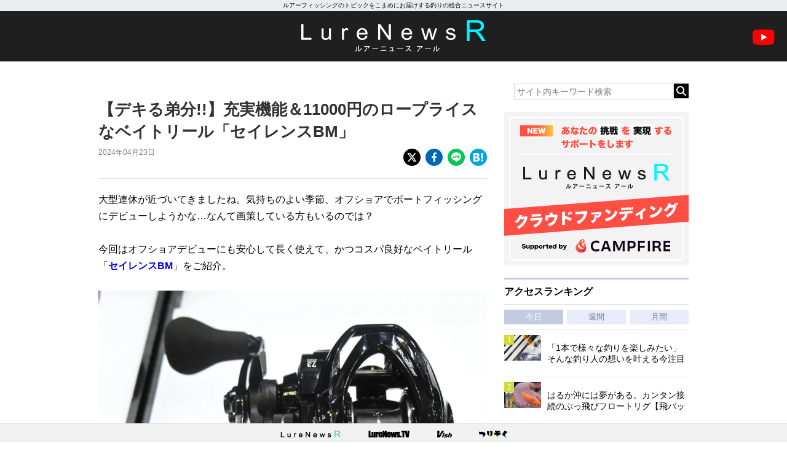

--- FILE ---
content_type: text/html; charset=UTF-8
request_url: https://www.lurenewsr.com/314083/
body_size: 17229
content:
<!DOCTYPE html>
<html>

<head>
  <!-- Global site tag (gtag.js) - Google Analytics -->
  <script async src="https://www.googletagmanager.com/gtag/js?id=G-KSQ6BDJX7H"></script>
  <script>
    window.dataLayer = window.dataLayer || [];

    function gtag() {
      dataLayer.push(arguments);
    }
    gtag('js', new Date());

    gtag('config', 'G-KSQ6BDJX7H');
  </script>

  <meta http-equiv="X-UA-Compatible" content="IE=edge">
  <title>【デキる弟分!!】充実機能＆11000円のロープライスなベイトリール「セイレンスBM」 | 釣りの総合ニュースサイト「LureNewsR（ルアーニュース アール）」</title>

  <meta charset="utf-8">
  <meta name="viewport" content="width=980">
  <link rel="shortcut icon" href="favicon.ico">
  <link rel="apple-touch-icon" sizes="180x180" href="https://www.lurenewsr.com/lnr/wp-content/themes/LNR%28PC%29202511/images/homeicon.png">
  <link rel="apple-touch-icon-precomposed" href="https://www.lurenewsr.com/lnr/wp-content/themes/LNR%28PC%29202511/images/homeicon.png">
  <link rel="icon" sizes="192x192" href="https://www.lurenewsr.com/lnr/wp-content/themes/LNR%28PC%29202511/images/homeicon.png">

        <link rel="canonical" href="https://www.lurenewsr.com/314083/" />
  
        <meta name="description" content="大型連休が近づいてきましたね。気持ちのよい季節、オフショアでボートフィッシングにデビューしようかな…なんて画策している方もいるのでは？ 今回はオフショアデビューにも安心して長く使えて、かつコスパ良好なベイトリール「セイレンスBM」をご紹介。 充実機能でハイコスパ！セイレンスBM まず、その価格。1万1000円（税別）である。れっきとしたメーカーであるテイルウォークのベイトリールが衝撃価格で手にでき" />
  
  
<script type="application/ld+json">
	{
		"@context": "https://schema.org",
		"@type": "NewsArticle",
		"mainEntityOfPage": {
			"@type": "WebPage",
			"@id": "https://www.lurenewsr.com/314083/"
		},
		"headline": "【デキる弟分!!】充実機能＆11000円のロープライスなベイトリール「セイレンスBM」",
		"image": "https://d3vctapjvpoi4i.cloudfront.net/lnr/wp-content/uploads/2024/04/ae46b1f460ee46f789c27b264a6cb421-34.jpg",
		"datePublished": "2024-04-23T19:00:15+09:00",
		"dateModified": "2024-04-23T19:00:15+09:00",
		"author": {
			"@type": "Organization",
			"name": "LureNewsR",
			"url": "https://www.lurenewsr.com",
			"logo": {
				"@type": "ImageObject",
				"url": "https://www.lurenewsr.com/lnrgle.png",
				"width": "349px",
				"height": "60px"
			}
		},
		"publisher": {
			"name": "LureNewsR",
			"url": "https://www.lurenewsr.com"
		}
	}
</script>
  <meta name='robots' content='max-image-preview:large' />
<link rel='dns-prefetch' href='//stats.wp.com' />
<link rel='dns-prefetch' href='//cdnjs.cloudflare.com' />
<link rel='dns-prefetch' href='//i0.wp.com' />
<script type="text/javascript">
window._wpemojiSettings = {"baseUrl":"https:\/\/s.w.org\/images\/core\/emoji\/14.0.0\/72x72\/","ext":".png","svgUrl":"https:\/\/s.w.org\/images\/core\/emoji\/14.0.0\/svg\/","svgExt":".svg","source":{"concatemoji":"https:\/\/www.lurenewsr.com\/lnr\/wp-includes\/js\/wp-emoji-release.min.js?ver=6.2.8"}};
/*! This file is auto-generated */
!function(e,a,t){var n,r,o,i=a.createElement("canvas"),p=i.getContext&&i.getContext("2d");function s(e,t){p.clearRect(0,0,i.width,i.height),p.fillText(e,0,0);e=i.toDataURL();return p.clearRect(0,0,i.width,i.height),p.fillText(t,0,0),e===i.toDataURL()}function c(e){var t=a.createElement("script");t.src=e,t.defer=t.type="text/javascript",a.getElementsByTagName("head")[0].appendChild(t)}for(o=Array("flag","emoji"),t.supports={everything:!0,everythingExceptFlag:!0},r=0;r<o.length;r++)t.supports[o[r]]=function(e){if(p&&p.fillText)switch(p.textBaseline="top",p.font="600 32px Arial",e){case"flag":return s("\ud83c\udff3\ufe0f\u200d\u26a7\ufe0f","\ud83c\udff3\ufe0f\u200b\u26a7\ufe0f")?!1:!s("\ud83c\uddfa\ud83c\uddf3","\ud83c\uddfa\u200b\ud83c\uddf3")&&!s("\ud83c\udff4\udb40\udc67\udb40\udc62\udb40\udc65\udb40\udc6e\udb40\udc67\udb40\udc7f","\ud83c\udff4\u200b\udb40\udc67\u200b\udb40\udc62\u200b\udb40\udc65\u200b\udb40\udc6e\u200b\udb40\udc67\u200b\udb40\udc7f");case"emoji":return!s("\ud83e\udef1\ud83c\udffb\u200d\ud83e\udef2\ud83c\udfff","\ud83e\udef1\ud83c\udffb\u200b\ud83e\udef2\ud83c\udfff")}return!1}(o[r]),t.supports.everything=t.supports.everything&&t.supports[o[r]],"flag"!==o[r]&&(t.supports.everythingExceptFlag=t.supports.everythingExceptFlag&&t.supports[o[r]]);t.supports.everythingExceptFlag=t.supports.everythingExceptFlag&&!t.supports.flag,t.DOMReady=!1,t.readyCallback=function(){t.DOMReady=!0},t.supports.everything||(n=function(){t.readyCallback()},a.addEventListener?(a.addEventListener("DOMContentLoaded",n,!1),e.addEventListener("load",n,!1)):(e.attachEvent("onload",n),a.attachEvent("onreadystatechange",function(){"complete"===a.readyState&&t.readyCallback()})),(e=t.source||{}).concatemoji?c(e.concatemoji):e.wpemoji&&e.twemoji&&(c(e.twemoji),c(e.wpemoji)))}(window,document,window._wpemojiSettings);
</script>
<style type="text/css">
img.wp-smiley,
img.emoji {
	display: inline !important;
	border: none !important;
	box-shadow: none !important;
	height: 1em !important;
	width: 1em !important;
	margin: 0 0.07em !important;
	vertical-align: -0.1em !important;
	background: none !important;
	padding: 0 !important;
}
</style>
	<link rel='stylesheet' id='wp-block-library-css' href='https://www.lurenewsr.com/lnr/wp-includes/css/dist/block-library/style.min.css?ver=6.2.8' type='text/css' media='all' />
<style id='wp-block-library-inline-css' type='text/css'>
.has-text-align-justify{text-align:justify;}
</style>
<link rel='stylesheet' id='classic-theme-styles-css' href='https://www.lurenewsr.com/lnr/wp-includes/css/classic-themes.min.css?ver=6.2.8' type='text/css' media='all' />
<style id='global-styles-inline-css' type='text/css'>
body{--wp--preset--color--black: #000000;--wp--preset--color--cyan-bluish-gray: #abb8c3;--wp--preset--color--white: #ffffff;--wp--preset--color--pale-pink: #f78da7;--wp--preset--color--vivid-red: #cf2e2e;--wp--preset--color--luminous-vivid-orange: #ff6900;--wp--preset--color--luminous-vivid-amber: #fcb900;--wp--preset--color--light-green-cyan: #7bdcb5;--wp--preset--color--vivid-green-cyan: #00d084;--wp--preset--color--pale-cyan-blue: #8ed1fc;--wp--preset--color--vivid-cyan-blue: #0693e3;--wp--preset--color--vivid-purple: #9b51e0;--wp--preset--gradient--vivid-cyan-blue-to-vivid-purple: linear-gradient(135deg,rgba(6,147,227,1) 0%,rgb(155,81,224) 100%);--wp--preset--gradient--light-green-cyan-to-vivid-green-cyan: linear-gradient(135deg,rgb(122,220,180) 0%,rgb(0,208,130) 100%);--wp--preset--gradient--luminous-vivid-amber-to-luminous-vivid-orange: linear-gradient(135deg,rgba(252,185,0,1) 0%,rgba(255,105,0,1) 100%);--wp--preset--gradient--luminous-vivid-orange-to-vivid-red: linear-gradient(135deg,rgba(255,105,0,1) 0%,rgb(207,46,46) 100%);--wp--preset--gradient--very-light-gray-to-cyan-bluish-gray: linear-gradient(135deg,rgb(238,238,238) 0%,rgb(169,184,195) 100%);--wp--preset--gradient--cool-to-warm-spectrum: linear-gradient(135deg,rgb(74,234,220) 0%,rgb(151,120,209) 20%,rgb(207,42,186) 40%,rgb(238,44,130) 60%,rgb(251,105,98) 80%,rgb(254,248,76) 100%);--wp--preset--gradient--blush-light-purple: linear-gradient(135deg,rgb(255,206,236) 0%,rgb(152,150,240) 100%);--wp--preset--gradient--blush-bordeaux: linear-gradient(135deg,rgb(254,205,165) 0%,rgb(254,45,45) 50%,rgb(107,0,62) 100%);--wp--preset--gradient--luminous-dusk: linear-gradient(135deg,rgb(255,203,112) 0%,rgb(199,81,192) 50%,rgb(65,88,208) 100%);--wp--preset--gradient--pale-ocean: linear-gradient(135deg,rgb(255,245,203) 0%,rgb(182,227,212) 50%,rgb(51,167,181) 100%);--wp--preset--gradient--electric-grass: linear-gradient(135deg,rgb(202,248,128) 0%,rgb(113,206,126) 100%);--wp--preset--gradient--midnight: linear-gradient(135deg,rgb(2,3,129) 0%,rgb(40,116,252) 100%);--wp--preset--duotone--dark-grayscale: url('#wp-duotone-dark-grayscale');--wp--preset--duotone--grayscale: url('#wp-duotone-grayscale');--wp--preset--duotone--purple-yellow: url('#wp-duotone-purple-yellow');--wp--preset--duotone--blue-red: url('#wp-duotone-blue-red');--wp--preset--duotone--midnight: url('#wp-duotone-midnight');--wp--preset--duotone--magenta-yellow: url('#wp-duotone-magenta-yellow');--wp--preset--duotone--purple-green: url('#wp-duotone-purple-green');--wp--preset--duotone--blue-orange: url('#wp-duotone-blue-orange');--wp--preset--font-size--small: 13px;--wp--preset--font-size--medium: 20px;--wp--preset--font-size--large: 36px;--wp--preset--font-size--x-large: 42px;--wp--preset--spacing--20: 0.44rem;--wp--preset--spacing--30: 0.67rem;--wp--preset--spacing--40: 1rem;--wp--preset--spacing--50: 1.5rem;--wp--preset--spacing--60: 2.25rem;--wp--preset--spacing--70: 3.38rem;--wp--preset--spacing--80: 5.06rem;--wp--preset--shadow--natural: 6px 6px 9px rgba(0, 0, 0, 0.2);--wp--preset--shadow--deep: 12px 12px 50px rgba(0, 0, 0, 0.4);--wp--preset--shadow--sharp: 6px 6px 0px rgba(0, 0, 0, 0.2);--wp--preset--shadow--outlined: 6px 6px 0px -3px rgba(255, 255, 255, 1), 6px 6px rgba(0, 0, 0, 1);--wp--preset--shadow--crisp: 6px 6px 0px rgba(0, 0, 0, 1);}:where(.is-layout-flex){gap: 0.5em;}body .is-layout-flow > .alignleft{float: left;margin-inline-start: 0;margin-inline-end: 2em;}body .is-layout-flow > .alignright{float: right;margin-inline-start: 2em;margin-inline-end: 0;}body .is-layout-flow > .aligncenter{margin-left: auto !important;margin-right: auto !important;}body .is-layout-constrained > .alignleft{float: left;margin-inline-start: 0;margin-inline-end: 2em;}body .is-layout-constrained > .alignright{float: right;margin-inline-start: 2em;margin-inline-end: 0;}body .is-layout-constrained > .aligncenter{margin-left: auto !important;margin-right: auto !important;}body .is-layout-constrained > :where(:not(.alignleft):not(.alignright):not(.alignfull)){max-width: var(--wp--style--global--content-size);margin-left: auto !important;margin-right: auto !important;}body .is-layout-constrained > .alignwide{max-width: var(--wp--style--global--wide-size);}body .is-layout-flex{display: flex;}body .is-layout-flex{flex-wrap: wrap;align-items: center;}body .is-layout-flex > *{margin: 0;}:where(.wp-block-columns.is-layout-flex){gap: 2em;}.has-black-color{color: var(--wp--preset--color--black) !important;}.has-cyan-bluish-gray-color{color: var(--wp--preset--color--cyan-bluish-gray) !important;}.has-white-color{color: var(--wp--preset--color--white) !important;}.has-pale-pink-color{color: var(--wp--preset--color--pale-pink) !important;}.has-vivid-red-color{color: var(--wp--preset--color--vivid-red) !important;}.has-luminous-vivid-orange-color{color: var(--wp--preset--color--luminous-vivid-orange) !important;}.has-luminous-vivid-amber-color{color: var(--wp--preset--color--luminous-vivid-amber) !important;}.has-light-green-cyan-color{color: var(--wp--preset--color--light-green-cyan) !important;}.has-vivid-green-cyan-color{color: var(--wp--preset--color--vivid-green-cyan) !important;}.has-pale-cyan-blue-color{color: var(--wp--preset--color--pale-cyan-blue) !important;}.has-vivid-cyan-blue-color{color: var(--wp--preset--color--vivid-cyan-blue) !important;}.has-vivid-purple-color{color: var(--wp--preset--color--vivid-purple) !important;}.has-black-background-color{background-color: var(--wp--preset--color--black) !important;}.has-cyan-bluish-gray-background-color{background-color: var(--wp--preset--color--cyan-bluish-gray) !important;}.has-white-background-color{background-color: var(--wp--preset--color--white) !important;}.has-pale-pink-background-color{background-color: var(--wp--preset--color--pale-pink) !important;}.has-vivid-red-background-color{background-color: var(--wp--preset--color--vivid-red) !important;}.has-luminous-vivid-orange-background-color{background-color: var(--wp--preset--color--luminous-vivid-orange) !important;}.has-luminous-vivid-amber-background-color{background-color: var(--wp--preset--color--luminous-vivid-amber) !important;}.has-light-green-cyan-background-color{background-color: var(--wp--preset--color--light-green-cyan) !important;}.has-vivid-green-cyan-background-color{background-color: var(--wp--preset--color--vivid-green-cyan) !important;}.has-pale-cyan-blue-background-color{background-color: var(--wp--preset--color--pale-cyan-blue) !important;}.has-vivid-cyan-blue-background-color{background-color: var(--wp--preset--color--vivid-cyan-blue) !important;}.has-vivid-purple-background-color{background-color: var(--wp--preset--color--vivid-purple) !important;}.has-black-border-color{border-color: var(--wp--preset--color--black) !important;}.has-cyan-bluish-gray-border-color{border-color: var(--wp--preset--color--cyan-bluish-gray) !important;}.has-white-border-color{border-color: var(--wp--preset--color--white) !important;}.has-pale-pink-border-color{border-color: var(--wp--preset--color--pale-pink) !important;}.has-vivid-red-border-color{border-color: var(--wp--preset--color--vivid-red) !important;}.has-luminous-vivid-orange-border-color{border-color: var(--wp--preset--color--luminous-vivid-orange) !important;}.has-luminous-vivid-amber-border-color{border-color: var(--wp--preset--color--luminous-vivid-amber) !important;}.has-light-green-cyan-border-color{border-color: var(--wp--preset--color--light-green-cyan) !important;}.has-vivid-green-cyan-border-color{border-color: var(--wp--preset--color--vivid-green-cyan) !important;}.has-pale-cyan-blue-border-color{border-color: var(--wp--preset--color--pale-cyan-blue) !important;}.has-vivid-cyan-blue-border-color{border-color: var(--wp--preset--color--vivid-cyan-blue) !important;}.has-vivid-purple-border-color{border-color: var(--wp--preset--color--vivid-purple) !important;}.has-vivid-cyan-blue-to-vivid-purple-gradient-background{background: var(--wp--preset--gradient--vivid-cyan-blue-to-vivid-purple) !important;}.has-light-green-cyan-to-vivid-green-cyan-gradient-background{background: var(--wp--preset--gradient--light-green-cyan-to-vivid-green-cyan) !important;}.has-luminous-vivid-amber-to-luminous-vivid-orange-gradient-background{background: var(--wp--preset--gradient--luminous-vivid-amber-to-luminous-vivid-orange) !important;}.has-luminous-vivid-orange-to-vivid-red-gradient-background{background: var(--wp--preset--gradient--luminous-vivid-orange-to-vivid-red) !important;}.has-very-light-gray-to-cyan-bluish-gray-gradient-background{background: var(--wp--preset--gradient--very-light-gray-to-cyan-bluish-gray) !important;}.has-cool-to-warm-spectrum-gradient-background{background: var(--wp--preset--gradient--cool-to-warm-spectrum) !important;}.has-blush-light-purple-gradient-background{background: var(--wp--preset--gradient--blush-light-purple) !important;}.has-blush-bordeaux-gradient-background{background: var(--wp--preset--gradient--blush-bordeaux) !important;}.has-luminous-dusk-gradient-background{background: var(--wp--preset--gradient--luminous-dusk) !important;}.has-pale-ocean-gradient-background{background: var(--wp--preset--gradient--pale-ocean) !important;}.has-electric-grass-gradient-background{background: var(--wp--preset--gradient--electric-grass) !important;}.has-midnight-gradient-background{background: var(--wp--preset--gradient--midnight) !important;}.has-small-font-size{font-size: var(--wp--preset--font-size--small) !important;}.has-medium-font-size{font-size: var(--wp--preset--font-size--medium) !important;}.has-large-font-size{font-size: var(--wp--preset--font-size--large) !important;}.has-x-large-font-size{font-size: var(--wp--preset--font-size--x-large) !important;}
.wp-block-navigation a:where(:not(.wp-element-button)){color: inherit;}
:where(.wp-block-columns.is-layout-flex){gap: 2em;}
.wp-block-pullquote{font-size: 1.5em;line-height: 1.6;}
</style>
<link rel='stylesheet' id='contact-form-7-css' href='https://www.lurenewsr.com/lnr/wp-content/plugins/contact-form-7/includes/css/styles.css?ver=5.7.7' type='text/css' media='all' />
<link rel='stylesheet' id='reset-css' href='https://www.lurenewsr.com/lnr/wp-content/themes/LNR%28PC%29202511/css/reset.css' type='text/css' media='all' />
<link rel='stylesheet' id='style-css' href='https://www.lurenewsr.com/lnr/wp-content/themes/LNR%28PC%29202511/css/style.css?ssdate=20250704&#038;ver=1' type='text/css' media='all' />
<link rel='stylesheet' id='style2020-css' href='https://www.lurenewsr.com/lnr/wp-content/themes/LNR%28PC%29202511/css/style2020.css?ssdate=20260110&#038;ver=1' type='text/css' media='all' />
<link rel='stylesheet' id='style2022-css' href='https://www.lurenewsr.com/lnr/wp-content/themes/LNR%28PC%29202511/css/style2022.css?ssdate=20260110&#038;ver=1' type='text/css' media='all' />
<link rel='stylesheet' id='fontawesome-css' href='https://cdnjs.cloudflare.com/ajax/libs/font-awesome/6.4.2/css/all.min.css' type='text/css' media='all' />
<link rel='stylesheet' id='modaal-css' href='https://www.lurenewsr.com/lnr/wp-content/themes/LNR%28PC%29202511/css/modaal.min.css' type='text/css' media='all' />
<link rel='stylesheet' id='jetpack_css-css' href='https://www.lurenewsr.com/lnr/wp-content/plugins/jetpack/css/jetpack.css?ver=12.5.1' type='text/css' media='all' />
<script type='text/javascript' src='https://www.lurenewsr.com/lnr/wp-includes/js/jquery/jquery.min.js?ver=3.6.4' id='jquery-core-js'></script>
<script type='text/javascript' src='https://www.lurenewsr.com/lnr/wp-includes/js/jquery/jquery-migrate.min.js?ver=3.4.0' id='jquery-migrate-js'></script>
<link rel="https://api.w.org/" href="https://www.lurenewsr.com/wp-json/" /><link rel="alternate" type="application/json" href="https://www.lurenewsr.com/wp-json/wp/v2/posts/314083" /><link rel="EditURI" type="application/rsd+xml" title="RSD" href="https://www.lurenewsr.com/lnr/xmlrpc.php?rsd" />
<link rel="wlwmanifest" type="application/wlwmanifest+xml" href="https://www.lurenewsr.com/lnr/wp-includes/wlwmanifest.xml" />
<link rel="canonical" href="https://www.lurenewsr.com/314083/" />
<link rel='shortlink' href='https://www.lurenewsr.com/?p=314083' />
<link rel="alternate" type="application/json+oembed" href="https://www.lurenewsr.com/wp-json/oembed/1.0/embed?url=https%3A%2F%2Fwww.lurenewsr.com%2F314083%2F" />
<link rel="alternate" type="text/xml+oembed" href="https://www.lurenewsr.com/wp-json/oembed/1.0/embed?url=https%3A%2F%2Fwww.lurenewsr.com%2F314083%2F&#038;format=xml" />
	<style>img#wpstats{display:none}</style>
		        <meta property="og:title" content="【デキる弟分!!】充実機能＆11000円のロープライスなベイトリール「セイレンスBM」" />
        <meta property="og:type" content="article" />
        <meta property="og:url" content="https://www.lurenewsr.com/314083/" />
        <meta property="og:image" content="https://i0.wp.com/d3vctapjvpoi4i.cloudfront.net/lnr/wp-content/uploads/2024/04/ae46b1f460ee46f789c27b264a6cb421-34.jpg?fit=1024%2C722&#038;ssl=1" />
        <meta property="og:site_name" content="釣りの総合ニュースサイト「LureNewsR（ルアーニュース アール）」" />
        <meta property="og:description" content="大型連休が近づいてきましたね。気持ちのよい季節、オフショアでボートフィッシングにデビューしようかな…なんて画策している方もいるのでは？ 今回はオフショアデビューにも安心して長く使えて、かつコスパ良好なベイトリール「セイレンスBM」をご紹介。 充実機能でハイコスパ！セイレンスBM まず、その価格。1万1000円（税別）である。れっきとしたメーカーであるテイルウォークのベイトリールが衝撃価格で手にでき" />
        <meta name="twitter:card" content="summary_large_image" />
        <meta name="twitter:site" content="@lurenewstv" />
        <meta name="twitter:creator" content="@lurenewstv" />
        <meta name="twitter:title" content="【デキる弟分!!】充実機能＆11000円のロープライスなベイトリール「セイレンスBM」" />
        <meta name="twitter:description" content="大型連休が近づいてきましたね。気持ちのよい季節、オフショアでボートフィッシングにデビューしようかな…なんて画策している方もいるのでは？ 今回はオフショアデビューにも安心して長く使えて、かつコスパ良好なベイトリール「セイレンスBM」をご紹介。 充実機能でハイコスパ！セイレンスBM まず、その価格。1万1000円（税別）である。れっきとしたメーカーであるテイルウォークのベイトリールが衝撃価格で手にでき" />
        <meta name="twitter:url" content="https://www.lurenewsr.com/314083/" />
                    <meta name="twitter:image:src" value="https://i0.wp.com/d3vctapjvpoi4i.cloudfront.net/lnr/wp-content/uploads/2024/04/ae46b1f460ee46f789c27b264a6cb421-34.jpg?fit=1024%2C722&#038;ssl=1" />

        <link rel="icon" href="https://i0.wp.com/www.lurenewsr.com/lnr/wp-content/uploads/2016/04/cropped-icon512.png?fit=32%2C32&#038;ssl=1" sizes="32x32" />
<link rel="icon" href="https://i0.wp.com/www.lurenewsr.com/lnr/wp-content/uploads/2016/04/cropped-icon512.png?fit=192%2C192&#038;ssl=1" sizes="192x192" />
<link rel="apple-touch-icon" href="https://i0.wp.com/www.lurenewsr.com/lnr/wp-content/uploads/2016/04/cropped-icon512.png?fit=180%2C180&#038;ssl=1" />
<meta name="msapplication-TileImage" content="https://i0.wp.com/www.lurenewsr.com/lnr/wp-content/uploads/2016/04/cropped-icon512.png?fit=270%2C270&#038;ssl=1" />

      <script type="text/javascript">
      window._taboola = window._taboola || [];
      _taboola.push({
        article: 'auto'
      });
      ! function(e, f, u, i) {
        if (!document.getElementById(i)) {
          e.async = 1;
          e.src = u;
          e.id = i;
          f.parentNode.insertBefore(e, f);
        }
      }(document.createElement('script'),
        document.getElementsByTagName('script')[0],
        '//cdn.taboola.com/libtrc/meikotsushinsha-lurenewsrcom/loader.js',
        'tb_loader_script');
      if (window.performance && typeof window.performance.mark == 'function') {
        window.performance.mark('tbl_ic');
      }
    </script>
  
  <script type="application/javascript" src="//anymind360.com/js/6733/ats.js"></script>
  <script async src="https://securepubads.g.doubleclick.net/tag/js/gpt.js"></script>
  <script>
    window.googletag = window.googletag || {
      cmd: []
    };
    googletag.cmd.push(function() {

      googletag.defineSlot('/83555300,346706968/meikotsushinsha/LureNewsR/jp_lnr_pc_all_right', [
        [300, 250],
        [1, 1]
      ], 'jp_lnr_pc_all_right').addService(googletag.pubads());
      googletag.pubads().enableSingleRequest();
      googletag.pubads().collapseEmptyDivs();
      googletag.enableServices();
    });
  </script>
</head>

<body>
  <div class="hd_copy">
    <div class="inner">
      ルアーフィッシングのトピックをこまめにお届けする釣りの総合ニュースサイト
    </div>
  </div>
  <header>
    <h1 class="site_h1"><a href="https://www.lurenewsr.com/" data-wpel-link="internal"><img src="https://www.lurenewsr.com/lnr/wp-content/themes/LNR%28PC%29202511/images/logo.svg" alt="LURENEWSR" class="logo"></a></h1>
    <a href="https://www.youtube.com/@lurenewstv" class="youtube_icon" data-wpel-link="external" target="_blank" rel="follow external noopener"><img src="https://www.lurenewsr.com/lnr/wp-content/themes/LNR%28PC%29202511/images/ic_youtube.svg" alt="LureNews.TV YouTube Channel"></a>
  </header>
<div class="main_contents">
	<div class="inner">

		<section class="article_area">

			
				<article class="main_article">
					<div class="article_header">

						<h1 class="article_h1">
							【デキる弟分!!】充実機能＆11000円のロープライスなベイトリール「セイレンスBM」						</h1>

						<div class="article-misc">
							<div class="article-data">
								<time class="article-time">2024年04月23日								</time>
															</div><!-- .article_data -->
							<div class="article-share">
								<ul>
									<li><a href="https://twitter.com/share?url=https://www.lurenewsr.com/314083/&amp;text=【デキる弟分!!】充実機能＆11000円のロープライスなベイトリール「セイレンスBM」" class="article-share-xbtn" data-wpel-link="external" target="_blank" rel="follow external noopener"><img src="https://www.lurenewsr.com/lnr/wp-content/themes/LNR%28PC%29202511/images/icon-share-x.svg" alt="X"></a>
									</li>
									<li><a href="https://www.facebook.com/sharer/sharer.php?u=https://www.lurenewsr.com/314083/" class="article-share-fbbtn" data-wpel-link="external" target="_blank" rel="follow external noopener"><img src="https://www.lurenewsr.com/lnr/wp-content/themes/LNR%28PC%29202511/images/icon-share-facebook.svg" alt="Facebook"></a>
									</li>
									<li><a href="https://line.me/R/msg/text/?【デキる弟分!!】充実機能＆11000円のロープライスなベイトリール「セイレンスBM」 https://www.lurenewsr.com/314083/" class="article-share-lnbtn" data-wpel-link="external" target="_blank" rel="follow external noopener"><img src="https://www.lurenewsr.com/lnr/wp-content/themes/LNR%28PC%29202511/images/icon-share-line.svg" alt="Line"></a>
									</li>
									<li><a href="http://b.hatena.ne.jp/add?mode=confirm&amp;url=https://www.lurenewsr.com/314083/" class="article-share-hbbtn" data-wpel-link="external" target="_blank" rel="follow external noopener"><img src="https://www.lurenewsr.com/lnr/wp-content/themes/LNR%28PC%29202511/images/icon-share-hatebu.svg" alt="はてなブックマーク"></a>
									</li>
								</ul>
							</div>
						</div>
					</div><!-- .article_header -->

					<div class="article_contents">

						
						
						<p>大型連休が近づいてきましたね。気持ちのよい季節、オフショアでボートフィッシングにデビューしようかな…なんて画策している方もいるのでは？</p>
<p>今回はオフショアデビューにも安心して長く使えて、かつコスパ良好なベイトリール「<strong><a href="https://www.tailwalk.jp/product/seirens-bm/" data-wpel-link="external" target="_blank" rel="follow external noopener">セイレンスBM</a></strong>」をご紹介。</p>
<p><img decoding="async" class="alignnone size-full wp-image-314103" src="https://i0.wp.com/d3vctapjvpoi4i.cloudfront.net/lnr/wp-content/uploads/2024/04/1DSC_5925.jpg?resize=1024%2C692&#038;ssl=1" alt="" width="1024" height="692" data-recalc-dims="1" /></p>
<h2 class="article_h2">充実機能でハイコスパ！セイレンスBM</h2>
<p><img decoding="async" loading="lazy" class="alignnone size-full wp-image-314106" src="https://i0.wp.com/d3vctapjvpoi4i.cloudfront.net/lnr/wp-content/uploads/2024/04/1DSC_5955.jpg?resize=1024%2C588&#038;ssl=1" alt="" width="1024" height="588" data-recalc-dims="1" /></p>
<p><strong>まず、その価格。1万1000円（税別）である。</strong>れっきとしたメーカーであるテイルウォークのベイトリールが衝撃価格で手にできる。シックなビジュアルで全くチープさも感じさせないのが素敵。</p>
<div id="attachment_314104" style="width: 1034px" class="wp-caption alignnone"><img aria-describedby="caption-attachment-314104" decoding="async" loading="lazy" class="size-full wp-image-314104" src="https://i0.wp.com/d3vctapjvpoi4i.cloudfront.net/lnr/wp-content/uploads/2024/04/1DSC_5932.jpg?resize=1024%2C777&#038;ssl=1" alt="" width="1024" height="777" data-recalc-dims="1" /><p id="caption-attachment-314104" class="wp-caption-text">△コンパクトなロープロモデル</p></div>
<p>とはいえ〝コスパがイイ〟とは中身が伴ってこそ！　セイレンスBMは機能も充実しているのです。</p>
<p>まずセイレンスBMの「BM」とはベーシックモデルを意味していて、つまりは同じくテイルウォークの「<strong><a href="https://www.tailwalk.jp/product/seirens/" data-wpel-link="external" target="_blank" rel="follow external noopener">セイレンス</a></strong>」の弟分ともいえる存在。</p>
<p>が、弟が思わぬ実力を発揮するのは人間界でもリール界でも一緒なのか!?軽量コンパクト、ハンドル・スプールなど細かなところに隙がなく、なかなかにデキる弟分なのだ。</p>
<p><img decoding="async" loading="lazy" class="alignnone size-full wp-image-314112" src="https://i0.wp.com/d3vctapjvpoi4i.cloudfront.net/lnr/wp-content/uploads/2024/04/DSC_5947.jpg?resize=1024%2C683&#038;ssl=1" alt="" width="1024" height="683" data-recalc-dims="1" /></p>
<p>もちろんセイレンスが超々ジュラルミンをドライブギアに採用しているのに対しセイレンスBMが硬質ドライブギアであったり、セイレンスがセンターフレームにアルミニウムを採用しているのに対しセイレンスBMがグラファイト素材であったりとパーツマテリアルやコンディションの維持能力は、やはりセイレンスが上だ。ただし、セイレンスBMが大幅に劣るかといえばそんなことはなく。やはりセイレンスの存在があったからこそ必要な要素をギュッと絞ってロープライスにして生まれたリールがセイレンスBMといえるのでは？</p>
<p>もちろん選択肢という意味でも、セイレンス（27,000円・税別）かセイレンスBMを2台にするか、あるいはセイレンスとセイレンスBMを1台ずつ…なんてセレクトもあり！</p>
<h2 class="article_h2">コンパクトボディかつトルクあり</h2>
<p>さてそんなセイレンスBMの特徴をピックアップしていきましょう！</p>
<p>セイレンスBMにはダブルハンドルとシングルパワーハンドルモデルが左右でラインナップされ、いずれも自重220ｇと軽量。ローダウン化とスリムなサイドパーミングカップによるコンパクトデザインはセイレンス譲り！</p>
<p><img decoding="async" loading="lazy" class="alignnone size-full wp-image-314108" src="https://i0.wp.com/d3vctapjvpoi4i.cloudfront.net/lnr/wp-content/uploads/2024/04/1DSC_5933.jpg?resize=1024%2C634&#038;ssl=1" alt="" width="1024" height="634" data-recalc-dims="1" /></p>
<p><img decoding="async" loading="lazy" class="alignnone size-medium wp-image-314109" src="https://i0.wp.com/d3vctapjvpoi4i.cloudfront.net/lnr/wp-content/uploads/2024/04/DSC_5943.jpg?resize=1024%2C655&#038;ssl=1" alt="" width="1024" height="655" data-recalc-dims="1" /></p>
<p>DHモデルは汎用性の高い100mm＆30mmのEVAファット型ノブ。PHモデルは60mm-75mmの調整可能なシングルパワーハンドルで、ノブには36mmのEVAラウンドノブが採用される。</p>
<p><img decoding="async" loading="lazy" class="alignnone size-full wp-image-314110" src="https://i0.wp.com/d3vctapjvpoi4i.cloudfront.net/lnr/wp-content/uploads/2024/04/1DSC_5941.jpg?resize=1024%2C793&#038;ssl=1" alt="" width="1024" height="793" data-recalc-dims="1" /></p>
<p>また、スプールは32mm径の小口径アルミ製で軽く、ライン放出が非常にスムーズ。このあたりは繊細なライトゲームを視野に入れた仕上がりといえる。</p>
<p><img decoding="async" loading="lazy" class="alignnone size-full wp-image-314111" src="https://i0.wp.com/d3vctapjvpoi4i.cloudfront.net/lnr/wp-content/uploads/2024/04/DSC_5949.jpg?resize=1024%2C683&#038;ssl=1" alt="" width="1024" height="683" data-recalc-dims="1" /></p>
<p>マグネットブレーキを搭載していて、このあたりもセイレンスとの違いにはなるのだが（セイレンスは外部から調整可能な6点遠心ブレーキ）、分かりやすさの部分ではマグネットブレーキはエントリーアングラーにも易しい。</p>
<p>それだけではなくて、このマグネットブレーキがなんと20段階に調整可能！　バーチカルに落とすだけでなく、少しキャストしたい、フォールスピードでバイトを誘発したいなんて時にも設定が楽しくなりそう！</p>
<div id="attachment_314113" style="width: 1034px" class="wp-caption alignnone"><img aria-describedby="caption-attachment-314113" decoding="async" loading="lazy" class="size-full wp-image-314113" src="https://i0.wp.com/d3vctapjvpoi4i.cloudfront.net/lnr/wp-content/uploads/2024/04/1DSC_5948.jpg?resize=1024%2C682&#038;ssl=1" alt="" width="1024" height="682" data-recalc-dims="1" /><p id="caption-attachment-314113" class="wp-caption-text">△ラインメモリーも搭載。実はあると結構助かるヤツ！</p></div>
<p>コンパクトボディながらPE1号300mのラインキャパ、さらにハンドル1回転73cmという巻き取り量は繊細な釣りからパワーファイトまでこなしてくれる1台となるのでは？</p>
<p>タイラバ、イカメタル、各種ジギングなどなど幅広い範囲をカバーする充実機能＆ロープライスのベイトリール「セイレンスBM」、ぜひぜひチェックしてみてください。</p>
<p><img decoding="async" loading="lazy" class="alignnone size-full wp-image-314115" src="https://i0.wp.com/d3vctapjvpoi4i.cloudfront.net/lnr/wp-content/uploads/2024/04/TW-SEIRENS-BM.jpg?resize=1000%2C1000&#038;ssl=1" alt="" width="1000" height="1000" srcset="https://i0.wp.com/d3vctapjvpoi4i.cloudfront.net/lnr/wp-content/uploads/2024/04/TW-SEIRENS-BM.jpg?resize=1000%2C1000&#038;ssl=1 1000w, https://i0.wp.com/d3vctapjvpoi4i.cloudfront.net/lnr/wp-content/uploads/2024/04/TW-SEIRENS-BM.jpg?resize=1000%2C1000&#038;ssl=1 130w" sizes="(max-width: 1000px) 100vw, 1000px" data-recalc-dims="1" /></p>
<table style="width: 98.6743%;">
<thead>
<tr>
<td style="width: 63px;">MODEL</td>
<td style="width: 62px;">Item</td>
<td style="width: 43px;">Gear Ratio</td>
<td style="width: 55px;">Weight<br />
(g)</td>
<td style="width: 51px;">DRAG MAX<br />
(kg)</td>
<td style="width: 66px;">Line Capacity</td>
<td style="width: 66px;">Bearings</td>
<td style="width: 64px;">Line Retrieve</td>
<td style="width: 52px;">Retail Price<br />
(JPY)</td>
</tr>
</thead>
<tbody>
<tr>
<td class="anker_icon is-new" style="width: 63px;" rowspan="2">100HG-DH</td>
<td style="width: 62px;">100HG-DH/R</td>
<td style="width: 43px;">7.3:1</td>
<td style="width: 55px;">220</td>
<td style="width: 51px;">4</td>
<td style="width: 66px;">PE1-300m</td>
<td style="width: 66px;">4+1</td>
<td style="width: 64px;">73cm/1回転</td>
<td style="width: 52px;">11,000</td>
</tr>
<tr>
<td style="width: 62px;">100HG-DH/L</td>
<td style="width: 43px;">7.3:1</td>
<td style="width: 55px;">220</td>
<td style="width: 51px;">4</td>
<td style="width: 66px;">PE1-300m</td>
<td style="width: 66px;">4+1</td>
<td style="width: 64px;">73cm/1回転</td>
<td style="width: 52px;">11,000</td>
</tr>
<tr>
<td class="anker_icon is-new" style="width: 63px;" rowspan="2">100HG-PH</td>
<td style="width: 62px;">100HG-PH/R</td>
<td style="width: 43px;">7.3:1</td>
<td style="width: 55px;">220</td>
<td style="width: 51px;">4</td>
<td style="width: 66px;">PE1-300m</td>
<td style="width: 66px;">4+1</td>
<td style="width: 64px;">73cm/1回転</td>
<td style="width: 52px;">11,000</td>
</tr>
<tr>
<td style="width: 62px;">100HG-PH/L</td>
<td style="width: 43px;">7.3:1</td>
<td style="width: 55px;">220</td>
<td style="width: 51px;">4</td>
<td style="width: 66px;">PE1-300m</td>
<td style="width: 66px;">4+1</td>
<td style="width: 64px;">73cm/1回転</td>
<td style="width: 52px;">11,000</td>
</tr>
</tbody>
</table>
<p>テイルウォーク公式「セイレンスBM」詳細ページは<strong><a href="https://www.tailwalk.jp/product/seirens-bm/" data-wpel-link="external" target="_blank" rel="follow external noopener">こちら</a></strong></p>
<div data-post-id="353737" class="insert-page insert-page-353737 ">
<div class="article_introduction_box">

<div class="article_introduction_image">
<img width="465" height="135" src="https://i0.wp.com/d3vctapjvpoi4i.cloudfront.net/lnr/wp-content/uploads/2025/01/tailawlk.jpg?resize=465%2C135&#038;ssl=1" class="attachment-full size-full" alt="" decoding="async" loading="lazy" srcset="https://i0.wp.com/d3vctapjvpoi4i.cloudfront.net/lnr/wp-content/uploads/2025/01/tailawlk.jpg?resize=465%2C135&#038;ssl=1 465w, https://i0.wp.com/d3vctapjvpoi4i.cloudfront.net/lnr/wp-content/uploads/2025/01/tailawlk.jpg?resize=465%2C135&#038;ssl=1 320w" sizes="(max-width: 465px) 100vw, 465px" data-recalc-dims="1" /></div>

<div class="article_introduction_info">

<h3 class="article_introduction_name">テイルウォーク<span class="article_introduction_kana">（tailwalk）</span> プロフィール</h3>

<div class="article_introduction_text">
株式会社エイテックのルアーブランドが「tailwalk（テイルウォーク）」。ソルト、フレッシュ問わず非常に多くのロッドやリール、アパレルなどを展開。バスではフルレンジシリーズ、ソルトではハイバリューなロッドSSD（ソルティシェイプダッシュ）シリーズや、フラッグシップモデルのTZシリーズなど、ビギナーから上級者まで幅広い層に支持されるアイテムが並ぶ。</div>

<ul class="article_introduction_link"><li><a href="https://www.tailwalk.jp/" class="article_introduction_link_ot" data-wpel-link="external" target="_blank" rel="follow external noopener">公式サイト</a></li><li><a href="https://www.instagram.com/tailwalk_japan/" class="article_introduction_link_ig" data-wpel-link="external" target="_blank" rel="follow external noopener">Instagram</a></li><li><a href="https://twitter.com/tailwalk_japan" class="article_introduction_link_x" data-wpel-link="external" target="_blank" rel="follow external noopener">X</a></li><li><a href="https://www.facebook.com/tailwalk" class="article_introduction_link_fb" data-wpel-link="external" target="_blank" rel="follow external noopener">Facebook</a></li><li><a href="https://www.youtube.com/channel/UCKhHjxKCXJiZVcpg5sE2MOw" class="article_introduction_link_yt" data-wpel-link="external" target="_blank" rel="follow external noopener">tailwalk テイルウォーク</a></li></ul></div>

</div>

</div>
						
						
						
					</div><!-- .article_contents -->

					<div class="article_footer">
						<div class="article-categories">
							<p class="article-category"><a href="https://www.lurenewsr.com/category/newrelease" data-wpel-link="internal">新製品情報</a></p><p class="article-category"><a href="https://www.lurenewsr.com/category/tachiuo" data-wpel-link="internal">タチウオ</a></p><p class="article-category"><a href="https://www.lurenewsr.com/category/seabass" data-wpel-link="internal">シーバス</a></p><p class="article-category"><a href="https://www.lurenewsr.com/category/saltwater" data-wpel-link="internal">ソルトウォーター</a></p><p class="article-category"><a href="https://www.lurenewsr.com/category/tairaba" data-wpel-link="internal">タイラバ</a></p><p class="article-category"><a href="https://www.lurenewsr.com/category/reel" data-wpel-link="internal">リール</a></p><p class="article-category"><a href="https://www.lurenewsr.com/category/aomono" data-wpel-link="internal">青物</a></p><p class="article-category"><a href="https://www.lurenewsr.com/category/jigging" data-wpel-link="internal">ジギング</a></p><p class="article-category"><a href="https://www.lurenewsr.com/category/offshore" data-wpel-link="internal">オフショア</a></p>						</div>
						<div class="article-tags"><i class="fas fa-tag"></i>
							<ul><li><a href="https://www.lurenewsr.com/tag/tailwalk/" rel="tag" data-wpel-link="internal">tailwalk</a></li><li><a href="https://www.lurenewsr.com/tag/%e3%82%bb%e3%82%a4%e3%83%ac%e3%83%b3%e3%82%b9/" rel="tag" data-wpel-link="internal">セイレンス</a></li><li><a href="https://www.lurenewsr.com/tag/%e3%82%bb%e3%82%a4%e3%83%ac%e3%83%b3%e3%82%b9bm/" rel="tag" data-wpel-link="internal">セイレンスBM</a></li><li><a href="https://www.lurenewsr.com/tag/%e3%83%99%e3%82%a4%e3%83%88%e3%83%aa%e3%83%bc%e3%83%ab/" rel="tag" data-wpel-link="internal">ベイトリール</a></li><li><a href="https://www.lurenewsr.com/tag/%e3%83%aa%e3%83%bc%e3%83%ab/" rel="tag" data-wpel-link="internal">リール</a></li></ul>						</div>
					</div><!-- .article_footer -->

				</article><!-- .main_article -->

				<div id="taboola-alternating-thumbnails-a"></div>
				<script type="text/javascript">
					window._taboola = window._taboola || [];
					_taboola.push({
						mode: 'alternating-thumbnails-a',
						container: 'taboola-alternating-thumbnails-a',
						placement: 'Below Article Thumbnails',
						target_type: 'mix'
					});
				</script>

			
		</section><!-- .article_area -->

		<div class="sidebar">

    
        <div class="sidebar_search_box">
            <form role="search" method="get" action="https://www.lurenewsr.com/">
                <input type="text" name="s" size="30" maxlength="20" placeholder="サイト内キーワード検索"><input type="submit" value="&#xF002;" class="searchbutton">
            </form>
        </div>

    
    <aside class="ad_square_sidebar">
        <!-- /83555300/meikotsushinsha/LureNewsR/jp_lnr_pc_all_right -->
        <div id='jp_lnr_pc_all_right' style='min-width: 300px; min-height: 250px;'>
            <script>
                googletag.cmd.push(function() {
                    googletag.display('jp_lnr_pc_all_right');
                });
            </script>
        </div>
    </aside>

    <aside class="ad_square_sidebar">
        <a href="https://camp-fire.jp/highlights/lurenewsr_about" data-wpel-link="external" target="_blank" rel="follow external noopener"><img src="https://www.lurenewsr.com/lnr/wp-content/themes/LNR%28PC%29202511/images/banner_crowdfundinglnr.png" alt="クラウドファンディング"></a>
    </aside>

    <section class="sidebar_ranking">
        <h2 class="sidebar_h2">アクセスランキング</h2>
        <ul class="sidebar_ranking_tab">
            <li><a href="#sidebar_ranking1">今日</a></li>
            <li><a href="#sidebar_ranking2">週間</a></li>
            <li><a href="#sidebar_ranking3">月間</a></li>
        </ul>

        <div class="sidebar_ranking_group" id="sidebar_ranking1">
            <div class="wpp-list">
                <article class="sidebar_list_box"><a href="https://www.lurenewsr.com/410481/" data-wpel-link="internal"><figure class="sidebar_list_image"><img width="320" height="226" src="https://d3vctapjvpoi4i.cloudfront.net/lnr/wp-content/uploads/2026/01/4c85c234076325c638e2c305400f29d6-45-320x226.jpg" class="attachment-thumbnail size-thumbnail wp-post-image" alt="" decoding="async" loading="lazy" srcset="https://d3vctapjvpoi4i.cloudfront.net/lnr/wp-content/uploads/2026/01/4c85c234076325c638e2c305400f29d6-45.jpg 1024w, https://d3vctapjvpoi4i.cloudfront.net/lnr/wp-content/uploads/2026/01/4c85c234076325c638e2c305400f29d6-45.jpg 320w" sizes="(max-width: 320px) 100vw, 320px" /></figure><div class="sidebar_list_info"><h3 class="sidebar_list_title">「1本で様々な釣りを楽しみたい」そんな釣り人の想いを叶える今注目の“本格派マルチロッド”</h3></div></a></article><article class="sidebar_list_box"><a href="https://www.lurenewsr.com/410453/" data-wpel-link="internal"><figure class="sidebar_list_image"><img width="320" height="226" src="https://d3vctapjvpoi4i.cloudfront.net/lnr/wp-content/uploads/2026/01/5a497226e54ffd4d3a77fdc9f34d91c9-8-320x226.jpg" class="attachment-thumbnail size-thumbnail wp-post-image" alt="" decoding="async" loading="lazy" srcset="https://d3vctapjvpoi4i.cloudfront.net/lnr/wp-content/uploads/2026/01/5a497226e54ffd4d3a77fdc9f34d91c9-8.jpg 1024w, https://d3vctapjvpoi4i.cloudfront.net/lnr/wp-content/uploads/2026/01/5a497226e54ffd4d3a77fdc9f34d91c9-8.jpg 320w" sizes="(max-width: 320px) 100vw, 320px" /></figure><div class="sidebar_list_info"><h3 class="sidebar_list_title">はるか沖には夢がある。カンタン接続のぶっ飛びフロートリグ【飛バッシュ！マックスベット】</h3></div></a></article><article class="sidebar_list_box"><a href="https://www.lurenewsr.com/410327/" data-wpel-link="internal"><figure class="sidebar_list_image"><img width="320" height="224" src="https://d3vctapjvpoi4i.cloudfront.net/lnr/wp-content/uploads/2026/01/4c85c234076325c638e2c305400f29d6-39-320x224.jpg" class="attachment-thumbnail size-thumbnail wp-post-image" alt="" decoding="async" loading="lazy" srcset="https://d3vctapjvpoi4i.cloudfront.net/lnr/wp-content/uploads/2026/01/4c85c234076325c638e2c305400f29d6-39.jpg 1024w, https://d3vctapjvpoi4i.cloudfront.net/lnr/wp-content/uploads/2026/01/4c85c234076325c638e2c305400f29d6-39.jpg 320w" sizes="(max-width: 320px) 100vw, 320px" /></figure><div class="sidebar_list_info"><h3 class="sidebar_list_title">【価格1万円台】ターゲットはロッドではなく釣り人が決めるガチ遊びなフィネスロッド！フルカーボンソリッドブランクで超曲がる！「漁港ロッド」</h3></div></a></article><article class="sidebar_list_box"><a href="https://www.lurenewsr.com/410778/" data-wpel-link="internal"><figure class="sidebar_list_image"><img width="320" height="226" src="https://d3vctapjvpoi4i.cloudfront.net/lnr/wp-content/uploads/2026/01/3samu-320x226.jpg" class="attachment-thumbnail size-thumbnail wp-post-image" alt="" decoding="async" loading="lazy" srcset="https://d3vctapjvpoi4i.cloudfront.net/lnr/wp-content/uploads/2026/01/3samu.jpg 1024w, https://d3vctapjvpoi4i.cloudfront.net/lnr/wp-content/uploads/2026/01/3samu.jpg 320w" sizes="(max-width: 320px) 100vw, 320px" /></figure><div class="sidebar_list_info"><h3 class="sidebar_list_title">エギング×ミノーイング？まさかのフローティングエギ「スイムマスター」を巻く！アオリイカの常識が一変する</h3></div></a></article><article class="sidebar_list_box"><a href="https://www.lurenewsr.com/410217/" data-wpel-link="internal"><figure class="sidebar_list_image"><img width="320" height="226" src="https://d3vctapjvpoi4i.cloudfront.net/lnr/wp-content/uploads/2026/01/9f969c95cf125fac0317e91e087bae6c-320x226.jpg" class="attachment-thumbnail size-thumbnail wp-post-image" alt="" decoding="async" loading="lazy" srcset="https://d3vctapjvpoi4i.cloudfront.net/lnr/wp-content/uploads/2026/01/9f969c95cf125fac0317e91e087bae6c.jpg 1024w, https://d3vctapjvpoi4i.cloudfront.net/lnr/wp-content/uploads/2026/01/9f969c95cf125fac0317e91e087bae6c.jpg 320w" sizes="(max-width: 320px) 100vw, 320px" /></figure><div class="sidebar_list_info"><h3 class="sidebar_list_title">【ブレードジギング】鹿児島県・錦江湾で今、“サワラ”がメチャクチャ釣れているという衝撃ニュース</h3></div></a></article>            </div>
            <p class="sidebar_more"><a href="https://www.lurenewsr.com/ranking-daily/" data-wpel-link="internal">ランキングをもっと見る</a>
            </p>
        </div>

        <div class="sidebar_ranking_group" id="sidebar_ranking2">
            <div class="wpp-list">
                <article class="sidebar_list_box"><a href="https://www.lurenewsr.com/409804/" data-wpel-link="internal"><figure class="sidebar_list_image"><img width="320" height="226" src="https://d3vctapjvpoi4i.cloudfront.net/lnr/wp-content/uploads/2026/01/4c85c234076325c638e2c305400f29d6-34-320x226.jpg" class="attachment-thumbnail size-thumbnail wp-post-image" alt="" decoding="async" loading="lazy" srcset="https://d3vctapjvpoi4i.cloudfront.net/lnr/wp-content/uploads/2026/01/4c85c234076325c638e2c305400f29d6-34.jpg 1024w, https://d3vctapjvpoi4i.cloudfront.net/lnr/wp-content/uploads/2026/01/4c85c234076325c638e2c305400f29d6-34.jpg 320w" sizes="(max-width: 320px) 100vw, 320px" /></figure><div class="sidebar_list_info"><h3 class="sidebar_list_title">【ダイワ2026新製品】遂にエアドライブローター搭載！デザインも一新して大注目の「26フリームス」が登場！</h3></div></a></article><article class="sidebar_list_box"><a href="https://www.lurenewsr.com/410084/" data-wpel-link="internal"><figure class="sidebar_list_image"><img width="320" height="226" src="https://d3vctapjvpoi4i.cloudfront.net/lnr/wp-content/uploads/2026/01/ae46b1f460ee46f789c27b264a6cb421-28-320x226.jpg" class="attachment-thumbnail size-thumbnail wp-post-image" alt="" decoding="async" loading="lazy" srcset="https://d3vctapjvpoi4i.cloudfront.net/lnr/wp-content/uploads/2026/01/ae46b1f460ee46f789c27b264a6cb421-28.jpg 1024w, https://d3vctapjvpoi4i.cloudfront.net/lnr/wp-content/uploads/2026/01/ae46b1f460ee46f789c27b264a6cb421-28.jpg 320w" sizes="(max-width: 320px) 100vw, 320px" /></figure><div class="sidebar_list_info"><h3 class="sidebar_list_title">ベイトタックルでアンダー1gを投げる。それもノーサミング×ノーバックラッシュで「快適」に</h3></div></a></article><article class="sidebar_list_box"><a href="https://www.lurenewsr.com/410316/" data-wpel-link="internal"><figure class="sidebar_list_image"><img width="320" height="226" src="https://d3vctapjvpoi4i.cloudfront.net/lnr/wp-content/uploads/2026/01/8089e50294910c6cb163e5cb54ad137b-7-320x226.jpg" class="attachment-thumbnail size-thumbnail wp-post-image" alt="" decoding="async" loading="lazy" srcset="https://d3vctapjvpoi4i.cloudfront.net/lnr/wp-content/uploads/2026/01/8089e50294910c6cb163e5cb54ad137b-7.jpg 1024w, https://d3vctapjvpoi4i.cloudfront.net/lnr/wp-content/uploads/2026/01/8089e50294910c6cb163e5cb54ad137b-7.jpg 320w" sizes="(max-width: 320px) 100vw, 320px" /></figure><div class="sidebar_list_info"><h3 class="sidebar_list_title">【ヤマシタ2026年新製品】なんだこの色！？あのネオンブライトシリーズに待望の新色追加！／ベーシック・シャロー・スーパーシャロー</h3></div></a></article><article class="sidebar_list_box"><a href="https://www.lurenewsr.com/410327/" data-wpel-link="internal"><figure class="sidebar_list_image"><img width="320" height="224" src="https://d3vctapjvpoi4i.cloudfront.net/lnr/wp-content/uploads/2026/01/4c85c234076325c638e2c305400f29d6-39-320x224.jpg" class="attachment-thumbnail size-thumbnail wp-post-image" alt="" decoding="async" loading="lazy" srcset="https://d3vctapjvpoi4i.cloudfront.net/lnr/wp-content/uploads/2026/01/4c85c234076325c638e2c305400f29d6-39.jpg 1024w, https://d3vctapjvpoi4i.cloudfront.net/lnr/wp-content/uploads/2026/01/4c85c234076325c638e2c305400f29d6-39.jpg 320w" sizes="(max-width: 320px) 100vw, 320px" /></figure><div class="sidebar_list_info"><h3 class="sidebar_list_title">【価格1万円台】ターゲットはロッドではなく釣り人が決めるガチ遊びなフィネスロッド！フルカーボンソリッドブランクで超曲がる！「漁港ロッド」</h3></div></a></article><article class="sidebar_list_box"><a href="https://www.lurenewsr.com/410453/" data-wpel-link="internal"><figure class="sidebar_list_image"><img width="320" height="226" src="https://d3vctapjvpoi4i.cloudfront.net/lnr/wp-content/uploads/2026/01/5a497226e54ffd4d3a77fdc9f34d91c9-8-320x226.jpg" class="attachment-thumbnail size-thumbnail wp-post-image" alt="" decoding="async" loading="lazy" srcset="https://d3vctapjvpoi4i.cloudfront.net/lnr/wp-content/uploads/2026/01/5a497226e54ffd4d3a77fdc9f34d91c9-8.jpg 1024w, https://d3vctapjvpoi4i.cloudfront.net/lnr/wp-content/uploads/2026/01/5a497226e54ffd4d3a77fdc9f34d91c9-8.jpg 320w" sizes="(max-width: 320px) 100vw, 320px" /></figure><div class="sidebar_list_info"><h3 class="sidebar_list_title">はるか沖には夢がある。カンタン接続のぶっ飛びフロートリグ【飛バッシュ！マックスベット】</h3></div></a></article>            </div>
            <p class="sidebar_more"><a href="https://www.lurenewsr.com/ranking-weekly/" data-wpel-link="internal">ランキングをもっと見る</a>
            </p>
        </div>

        <div class="sidebar_ranking_group" id="sidebar_ranking3">
            <div class="wpp-list">
                <article class="sidebar_list_box"><a href="https://www.lurenewsr.com/406171/" data-wpel-link="internal"><figure class="sidebar_list_image"><img width="320" height="226" src="https://d3vctapjvpoi4i.cloudfront.net/lnr/wp-content/uploads/2025/12/4c85c234076325c638e2c305400f29d6-55-320x226.jpg" class="attachment-thumbnail size-thumbnail wp-post-image" alt="" decoding="async" loading="lazy" srcset="https://d3vctapjvpoi4i.cloudfront.net/lnr/wp-content/uploads/2025/12/4c85c234076325c638e2c305400f29d6-55.jpg 1024w, https://d3vctapjvpoi4i.cloudfront.net/lnr/wp-content/uploads/2025/12/4c85c234076325c638e2c305400f29d6-55.jpg 320w" sizes="(max-width: 320px) 100vw, 320px" /></figure><div class="sidebar_list_info"><h3 class="sidebar_list_title">【2026新製品】待望のフルメタルボディでかつてない剛性と優れた巻き上げ性能を実現！「26セルテート HD」が2026年2月登場！</h3></div></a></article><article class="sidebar_list_box"><a href="https://www.lurenewsr.com/408497/" data-wpel-link="internal"><figure class="sidebar_list_image"><img width="320" height="226" src="https://d3vctapjvpoi4i.cloudfront.net/lnr/wp-content/uploads/2026/01/4c85c234076325c638e2c305400f29d6-9-320x226.jpg" class="attachment-thumbnail size-thumbnail wp-post-image" alt="" decoding="async" loading="lazy" srcset="https://d3vctapjvpoi4i.cloudfront.net/lnr/wp-content/uploads/2026/01/4c85c234076325c638e2c305400f29d6-9.jpg 1024w, https://d3vctapjvpoi4i.cloudfront.net/lnr/wp-content/uploads/2026/01/4c85c234076325c638e2c305400f29d6-9.jpg 320w" sizes="(max-width: 320px) 100vw, 320px" /></figure><div class="sidebar_list_info"><h3 class="sidebar_list_title">【2026リトルジャック新製品】常識を超えた新たなアプローチ！超絶リアルなアジの見た目をしたエギ「ハグゴス」が登場！</h3></div></a></article><article class="sidebar_list_box"><a href="https://www.lurenewsr.com/405994/" data-wpel-link="internal"><figure class="sidebar_list_image"><img width="320" height="226" src="https://d3vctapjvpoi4i.cloudfront.net/lnr/wp-content/uploads/2025/12/4c85c234076325c638e2c305400f29d6-47-320x226.jpg" class="attachment-thumbnail size-thumbnail wp-post-image" alt="" decoding="async" loading="lazy" srcset="https://d3vctapjvpoi4i.cloudfront.net/lnr/wp-content/uploads/2025/12/4c85c234076325c638e2c305400f29d6-47.jpg 1024w, https://d3vctapjvpoi4i.cloudfront.net/lnr/wp-content/uploads/2025/12/4c85c234076325c638e2c305400f29d6-47.jpg 320w" sizes="(max-width: 320px) 100vw, 320px" /></figure><div class="sidebar_list_info"><h3 class="sidebar_list_title">【釣りメシ】冬の寒い釣り場で小腹が空いた時、コレがあることで“美味しさと温かさ”をプラス</h3></div></a></article><article class="sidebar_list_box"><a href="https://www.lurenewsr.com/408814/" data-wpel-link="internal"><figure class="sidebar_list_image"><img width="320" height="226" src="https://d3vctapjvpoi4i.cloudfront.net/lnr/wp-content/uploads/2026/01/4c85c234076325c638e2c305400f29d6-12-320x226.jpg" class="attachment-thumbnail size-thumbnail wp-post-image" alt="" decoding="async" loading="lazy" srcset="https://d3vctapjvpoi4i.cloudfront.net/lnr/wp-content/uploads/2026/01/4c85c234076325c638e2c305400f29d6-12.jpg 1024w, https://d3vctapjvpoi4i.cloudfront.net/lnr/wp-content/uploads/2026/01/4c85c234076325c638e2c305400f29d6-12.jpg 320w" sizes="(max-width: 320px) 100vw, 320px" /></figure><div class="sidebar_list_info"><h3 class="sidebar_list_title">【2026シマノ新製品】大型魚と対峙するフリースタイルDCの新たな系譜「26スコーピオン DC MD」が2026年6月登場！</h3></div></a></article><article class="sidebar_list_box"><a href="https://www.lurenewsr.com/405776/" data-wpel-link="internal"><figure class="sidebar_list_image"><img width="320" height="224" src="https://d3vctapjvpoi4i.cloudfront.net/lnr/wp-content/uploads/2025/12/Gemini_Generated_Image_rznfdyrznfdyrznf-320x224.png" class="attachment-thumbnail size-thumbnail wp-post-image" alt="" decoding="async" loading="lazy" srcset="https://d3vctapjvpoi4i.cloudfront.net/lnr/wp-content/uploads/2025/12/Gemini_Generated_Image_rznfdyrznfdyrznf.png 1024w, https://d3vctapjvpoi4i.cloudfront.net/lnr/wp-content/uploads/2025/12/Gemini_Generated_Image_rznfdyrznfdyrznf.png 320w" sizes="(max-width: 320px) 100vw, 320px" /></figure><div class="sidebar_list_info"><h3 class="sidebar_list_title">【手や指先を寒さから守る】温かさを保ちながら細かい作業も快適に行える“防寒グローブおすすめ”「全10アイテム」をイッキにお届け！</h3></div></a></article>            </div>
            <p class="sidebar_more"><a href="https://www.lurenewsr.com/ranking-all/" data-wpel-link="internal">ランキングをもっと見る</a>
            </p>
        </div>
    </section>

    <h2 class="sidebar_h2">特集</h2><section class="sidebar_feature"><a href="https://www.lurenewsr.com/feature/bassfishing2025winter/" class="sidebar_feature_box" data-wpel-link="internal"><div class="sidebar_feature_image"><img src="https://d3vctapjvpoi4i.cloudfront.net/lnr/wp-content/uploads/2025/11/bassfishing2025-pctop.jpg" alt="冬のバス釣り入門2025"></div></a><a href="https://www.lurenewsr.com/feature/trout2025/" class="sidebar_feature_box" data-wpel-link="internal"><div class="sidebar_feature_image"><img src="https://d3vctapjvpoi4i.cloudfront.net/lnr/wp-content/uploads/2025/10/trout2025-pctop.jpg" alt="トラウトゲーム入門2025"></div></a><a href="https://www.lurenewsr.com/feature/seabass2025/" class="sidebar_feature_box" data-wpel-link="internal"><div class="sidebar_feature_image"><img src="https://d3vctapjvpoi4i.cloudfront.net/lnr/wp-content/uploads/2025/10/seabass2025-pctop.jpg" alt="シーバス入門2025"></div></a><a href="https://www.lurenewsr.com/feature/ajing2025/" class="sidebar_feature_box" data-wpel-link="internal"><div class="sidebar_feature_image"><img src="https://d3vctapjvpoi4i.cloudfront.net/lnr/wp-content/uploads/2025/09/ajing2025-pctop.jpg" alt="アジング入門"></div></a><a href="https://www.lurenewsr.com/feature/bladejigging2025/" class="sidebar_feature_box" data-wpel-link="internal"><div class="sidebar_feature_image"><img src="https://d3vctapjvpoi4i.cloudfront.net/lnr/wp-content/uploads/2025/09/bladejigging2025-pctop.jpg" alt="ブレードジギング入門"></div></a><a href="https://www.lurenewsr.com/feature/tachiuogame2025/" class="sidebar_feature_box" data-wpel-link="internal"><div class="sidebar_feature_image"><img src="https://d3vctapjvpoi4i.cloudfront.net/lnr/wp-content/uploads/2025/08/tachiuogame2025-pctop.jpg" alt="タチウオゲーム入門2025"></div></a><a href="https://www.lurenewsr.com/feature/eging2025/" class="sidebar_feature_box" data-wpel-link="internal"><div class="sidebar_feature_image"><img src="https://d3vctapjvpoi4i.cloudfront.net/lnr/wp-content/uploads/2025/08/eging2025-pctop.jpg" alt="エギング入門2025"></div></a><a href="https://www.lurenewsr.com/feature/lightrock2025/" class="sidebar_feature_box" data-wpel-link="internal"><div class="sidebar_feature_image"><img src="https://d3vctapjvpoi4i.cloudfront.net/lnr/wp-content/uploads/2025/07/lightrock2025-pctop.jpg" alt="ライトロック入門"></div></a><a href="https://www.lurenewsr.com/feature/jigging2025/" class="sidebar_feature_box" data-wpel-link="internal"><div class="sidebar_feature_image"><img src="https://d3vctapjvpoi4i.cloudfront.net/lnr/wp-content/uploads/2025/06/jigging2025-pctop.jpg" alt="ジギング入門2025"></div></a><a href="https://www.lurenewsr.com/feature/chining2025/" class="sidebar_feature_box" data-wpel-link="internal"><div class="sidebar_feature_image"><img src="https://d3vctapjvpoi4i.cloudfront.net/lnr/wp-content/uploads/2025/06/chining2025-pctop.jpg" alt="チニング入門2025"></div></a><a href="https://www.lurenewsr.com/feature/otegarufishing2025/" class="sidebar_feature_box" data-wpel-link="internal"><div class="sidebar_feature_image"><img src="https://d3vctapjvpoi4i.cloudfront.net/lnr/wp-content/uploads/2025/06/otegarufishing2025-pctop.jpg" alt="お手軽フィッシング入門2025"></div></a><a href="https://www.lurenewsr.com/feature/ikametal2025/" class="sidebar_feature_box" data-wpel-link="internal"><div class="sidebar_feature_image"><img src="https://d3vctapjvpoi4i.cloudfront.net/lnr/wp-content/uploads/2025/05/ikametal2025-pctop.jpg" alt="イカメタル入門2025"></div></a><a href="https://www.lurenewsr.com/feature/apparel2025/" class="sidebar_feature_box" data-wpel-link="internal"><div class="sidebar_feature_image"><img src="https://d3vctapjvpoi4i.cloudfront.net/lnr/wp-content/uploads/2025/05/apparel2025-pctop.jpg" alt="アパレル特集2025"></div></a><a href="https://www.lurenewsr.com/feature/ayulure2025/" class="sidebar_feature_box" data-wpel-link="internal"><div class="sidebar_feature_image"><img src="https://d3vctapjvpoi4i.cloudfront.net/lnr/wp-content/uploads/2025/04/ayulure2025-pctop.jpg" alt="アユルアー入門2025"></div></a><a href="https://www.lurenewsr.com/feature/biwako2025/" class="sidebar_feature_box" data-wpel-link="internal"><div class="sidebar_feature_image"><img src="https://d3vctapjvpoi4i.cloudfront.net/lnr/wp-content/uploads/2025/04/biwako2025-pctop.jpg" alt="琵琶湖のバス釣り入門2025"></div></a><a href="https://www.lurenewsr.com/feature/tairubber2025/" class="sidebar_feature_box" data-wpel-link="internal"><div class="sidebar_feature_image"><img src="https://d3vctapjvpoi4i.cloudfront.net/lnr/wp-content/uploads/2025/04/tairubber2025-pctop.jpg" alt="タイラバ入門2025"></div></a><a href="https://www.lurenewsr.com/feature/mebaring2024/" class="sidebar_feature_box" data-wpel-link="internal"><div class="sidebar_feature_image"><img src="https://d3vctapjvpoi4i.cloudfront.net/lnr/wp-content/uploads/2025/02/mebaring2024-pctop.jpg" alt="メバリング入門2024"></div></a></section><a href="#all_features" class="all_features sidebar_button_allfeatures">すべての特集を見る</a><div id="all_features" style="display:none;"><div class="modal_features"><a href="https://www.lurenewsr.com/feature/bassfishing2025winter/" class="modal_feature_box" data-wpel-link="internal"><div class="modal_feature_image"><img src="https://d3vctapjvpoi4i.cloudfront.net/lnr/wp-content/uploads/2025/11/bassfishing2025-main.jpg" alt="冬のバス釣り入門2025"></div><div class="modal_feature_title"><div class="modal_feature_title_label">特集</div><div class="modal_feature_title_text">冬のバス釣り入門2025</div></div></a><a href="https://www.lurenewsr.com/feature/trout2025/" class="modal_feature_box" data-wpel-link="internal"><div class="modal_feature_image"><img src="https://d3vctapjvpoi4i.cloudfront.net/lnr/wp-content/uploads/2025/10/trout2025-main.jpg" alt="トラウトゲーム入門2025"></div><div class="modal_feature_title"><div class="modal_feature_title_label">特集</div><div class="modal_feature_title_text">トラウトゲーム入門2025</div></div></a><a href="https://www.lurenewsr.com/feature/seabass2025/" class="modal_feature_box" data-wpel-link="internal"><div class="modal_feature_image"><img src="https://d3vctapjvpoi4i.cloudfront.net/lnr/wp-content/uploads/2025/10/seabass2025-main.jpg" alt="シーバス入門2025"></div><div class="modal_feature_title"><div class="modal_feature_title_label">特集</div><div class="modal_feature_title_text">シーバス入門2025</div></div></a><a href="https://www.lurenewsr.com/feature/ajing2025/" class="modal_feature_box" data-wpel-link="internal"><div class="modal_feature_image"><img src="https://d3vctapjvpoi4i.cloudfront.net/lnr/wp-content/uploads/2025/09/ajing2025-main.jpg" alt="アジング入門"></div><div class="modal_feature_title"><div class="modal_feature_title_label">特集</div><div class="modal_feature_title_text">アジング入門</div></div></a><a href="https://www.lurenewsr.com/feature/bladejigging2025/" class="modal_feature_box" data-wpel-link="internal"><div class="modal_feature_image"><img src="https://d3vctapjvpoi4i.cloudfront.net/lnr/wp-content/uploads/2025/09/bladejigging2025-main.jpg" alt="ブレードジギング入門"></div><div class="modal_feature_title"><div class="modal_feature_title_label">特集</div><div class="modal_feature_title_text">ブレードジギング入門</div></div></a><a href="https://www.lurenewsr.com/feature/tachiuogame2025/" class="modal_feature_box" data-wpel-link="internal"><div class="modal_feature_image"><img src="https://d3vctapjvpoi4i.cloudfront.net/lnr/wp-content/uploads/2025/08/tachiuogame2025-main.jpg" alt="タチウオゲーム入門2025"></div><div class="modal_feature_title"><div class="modal_feature_title_label">特集</div><div class="modal_feature_title_text">タチウオゲーム入門2025</div></div></a><a href="https://www.lurenewsr.com/feature/eging2025/" class="modal_feature_box" data-wpel-link="internal"><div class="modal_feature_image"><img src="https://d3vctapjvpoi4i.cloudfront.net/lnr/wp-content/uploads/2025/08/eging2025-main.jpg" alt="エギング入門2025"></div><div class="modal_feature_title"><div class="modal_feature_title_label">特集</div><div class="modal_feature_title_text">エギング入門2025</div></div></a><a href="https://www.lurenewsr.com/feature/lightrock2025/" class="modal_feature_box" data-wpel-link="internal"><div class="modal_feature_image"><img src="https://d3vctapjvpoi4i.cloudfront.net/lnr/wp-content/uploads/2025/07/lightrock2025-main.jpg" alt="ライトロック入門"></div><div class="modal_feature_title"><div class="modal_feature_title_label">特集</div><div class="modal_feature_title_text">ライトロック入門</div></div></a><a href="https://www.lurenewsr.com/feature/jigging2025/" class="modal_feature_box" data-wpel-link="internal"><div class="modal_feature_image"><img src="https://d3vctapjvpoi4i.cloudfront.net/lnr/wp-content/uploads/2025/06/jigging2025-main.jpg" alt="ジギング入門2025"></div><div class="modal_feature_title"><div class="modal_feature_title_label">特集</div><div class="modal_feature_title_text">ジギング入門2025</div></div></a><a href="https://www.lurenewsr.com/feature/chining2025/" class="modal_feature_box" data-wpel-link="internal"><div class="modal_feature_image"><img src="https://d3vctapjvpoi4i.cloudfront.net/lnr/wp-content/uploads/2025/06/chining2025-main.jpg" alt="チニング入門2025"></div><div class="modal_feature_title"><div class="modal_feature_title_label">特集</div><div class="modal_feature_title_text">チニング入門2025</div></div></a><a href="https://www.lurenewsr.com/feature/otegarufishing2025/" class="modal_feature_box" data-wpel-link="internal"><div class="modal_feature_image"><img src="https://d3vctapjvpoi4i.cloudfront.net/lnr/wp-content/uploads/2025/06/otegarufishing2025-main.jpg" alt="お手軽フィッシング入門2025"></div><div class="modal_feature_title"><div class="modal_feature_title_label">特集</div><div class="modal_feature_title_text">お手軽フィッシング入門2025</div></div></a><a href="https://www.lurenewsr.com/feature/ikametal2025/" class="modal_feature_box" data-wpel-link="internal"><div class="modal_feature_image"><img src="https://d3vctapjvpoi4i.cloudfront.net/lnr/wp-content/uploads/2025/05/ikametal2025-main.jpg" alt="イカメタル入門2025"></div><div class="modal_feature_title"><div class="modal_feature_title_label">特集</div><div class="modal_feature_title_text">イカメタル入門2025</div></div></a><a href="https://www.lurenewsr.com/feature/apparel2025/" class="modal_feature_box" data-wpel-link="internal"><div class="modal_feature_image"><img src="https://d3vctapjvpoi4i.cloudfront.net/lnr/wp-content/uploads/2025/05/apparel2025-main.jpg" alt="アパレル特集2025"></div><div class="modal_feature_title"><div class="modal_feature_title_label">特集</div><div class="modal_feature_title_text">アパレル特集2025</div></div></a><a href="https://www.lurenewsr.com/feature/ayulure2025/" class="modal_feature_box" data-wpel-link="internal"><div class="modal_feature_image"><img src="https://d3vctapjvpoi4i.cloudfront.net/lnr/wp-content/uploads/2025/04/ayulure2025-main.jpg" alt="アユルアー入門2025"></div><div class="modal_feature_title"><div class="modal_feature_title_label">特集</div><div class="modal_feature_title_text">アユルアー入門2025</div></div></a><a href="https://www.lurenewsr.com/feature/biwako2025/" class="modal_feature_box" data-wpel-link="internal"><div class="modal_feature_image"><img src="https://d3vctapjvpoi4i.cloudfront.net/lnr/wp-content/uploads/2025/04/biwako2025-main.jpg" alt="琵琶湖のバス釣り入門2025"></div><div class="modal_feature_title"><div class="modal_feature_title_label">特集</div><div class="modal_feature_title_text">琵琶湖のバス釣り入門2025</div></div></a><a href="https://www.lurenewsr.com/feature/tairubber2025/" class="modal_feature_box" data-wpel-link="internal"><div class="modal_feature_image"><img src="https://d3vctapjvpoi4i.cloudfront.net/lnr/wp-content/uploads/2025/04/tairubber2025-main.jpg" alt="タイラバ入門2025"></div><div class="modal_feature_title"><div class="modal_feature_title_label">特集</div><div class="modal_feature_title_text">タイラバ入門2025</div></div></a><a href="https://www.lurenewsr.com/feature/mebaring2024/" class="modal_feature_box" data-wpel-link="internal"><div class="modal_feature_image"><img src="https://d3vctapjvpoi4i.cloudfront.net/lnr/wp-content/uploads/2025/02/mebaring2024-main.jpg" alt="メバリング入門2024"></div><div class="modal_feature_title"><div class="modal_feature_title_label">特集</div><div class="modal_feature_title_text">メバリング入門2024</div></div></a></div></div>
    <nav class="sidebar_nav">
        <h2 class="sidebar_h2">カテゴリー</h2>
        <ul>
            <li><a href="https://www.lurenewsr.com/category/bassfishing/" class="genre01" data-wpel-link="internal">バスフィッシング</a></li>
            <li><a href="https://www.lurenewsr.com/category/eging/" class="genre01" data-wpel-link="internal">エギング</a></li>
            <li><a href="https://www.lurenewsr.com/category/ajing/" class="genre01" data-wpel-link="internal">アジング</a></li>
            <li><a href="https://www.lurenewsr.com/category/mebaring/" class="genre01" data-wpel-link="internal">メバリング</a></li>
            <li><a href="https://www.lurenewsr.com/category/chinu/" class="genre01" data-wpel-link="internal">チヌ</a></li>
            <li><a href="https://www.lurenewsr.com/category/tachiuo/" class="genre01" data-wpel-link="internal">タチウオ</a></li>
            <li><a href="https://www.lurenewsr.com/category/seabass/" class="genre01" data-wpel-link="internal">シーバス</a></li>
            <li><a href="https://www.lurenewsr.com/category/rockfish/" class="genre01" data-wpel-link="internal">ロックフィッシュ</a></li>
            <li><a href="https://www.lurenewsr.com/category/tairaba/" class="genre01" data-wpel-link="internal">タイラバ</a></li>
            <li><a href="https://www.lurenewsr.com/category/aomono/" class="genre01" data-wpel-link="internal">青物</a></li>
            <li><a href="https://www.lurenewsr.com/category/jigging/" class="genre01" data-wpel-link="internal">ジギング</a></li>
            <li><a href="https://www.lurenewsr.com/category/trout/" class="genre01" data-wpel-link="internal">トラウト</a></li>
            <li><a href="https://www.lurenewsr.com/category/saltwater/" class="genre02" data-wpel-link="internal">ソルトウォーター</a></li>
            <li><a href="https://www.lurenewsr.com/category/offshore/" class="genre02" data-wpel-link="internal">オフショア</a></li>
            <li><a href="https://www.lurenewsr.com/category/biwako/" class="genre02" data-wpel-link="internal">琵琶湖</a></li>
            <li><a href="https://www.lurenewsr.com/category/tsuriba/" class="genre02" data-wpel-link="internal">釣り場</a></li>
            <li><a href="https://www.lurenewsr.com/category/newrelease/" class="genre03" data-wpel-link="internal">新製品情報</a></li>
            <li><a href="https://www.lurenewsr.com/category/rod/" class="genre03" data-wpel-link="internal">ロッド</a></li>
            <li><a href="https://www.lurenewsr.com/category/reel/" class="genre03" data-wpel-link="internal">リール</a></li>
            <li><a href="https://www.lurenewsr.com/category/lure/" class="genre03" data-wpel-link="internal">ルアー</a></li>
            <li><a href="https://www.lurenewsr.com/category/line/" class="genre03" data-wpel-link="internal">ライン</a></li>
            <li><a href="https://www.lurenewsr.com/category/wear/" class="genre03" data-wpel-link="internal">ウェア</a></li>
            <li><a href="https://www.lurenewsr.com/category/footwear/" class="genre03" data-wpel-link="internal">フットウェア</a></li>
            <li><a href="https://www.lurenewsr.com/category/item/" class="genre03" data-wpel-link="internal">用品</a></li>
            <li><a href="https://www.lurenewsr.com/category/matome/" class="genre04" data-wpel-link="internal">まとめ記事</a></li>
            <li><a href="https://www.lurenewsr.com/category/howto/" class="genre04" data-wpel-link="internal">ハウツー</a></li>
            <li><a href="https://www.lurenewsr.com/category/neta/" class="genre04" data-wpel-link="internal">ネタ</a></li>
            <li><a href="https://www.lurenewsr.com/category/video/" class="genre04" data-wpel-link="internal">動画</a></li>
            <li><a href="https://www.lurenewsr.com/category/event/" class="genre04" data-wpel-link="internal">イベント</a></li>
            <li><a href="https://www.lurenewsr.com/category/tournament/" class="genre04" data-wpel-link="internal">トーナメント</a></li>
            <li><a href="https://www.lurenewsr.com/category/outdoor/" class="genre04" data-wpel-link="internal">アウトドア</a></li>
            <li><a href="https://www.lurenewsr.com/category/gourmet/" class="genre04" data-wpel-link="internal">グルメ</a></li>
            <li><a href="https://www.lurenewsr.com/category/beginner/" class="genre04" data-wpel-link="internal">初心者</a></li>
            <li><a href="https://www.lurenewsr.com/category/tsurigirl/" class="genre04" data-wpel-link="internal">釣りガール</a></li>
        </ul>
    </nav>

    <div class="sidebar_tags">
        <h2 class="sidebar_h2">注目のキーワード</h2>
        <div class="sidebar_tags_group">
            <ul class='wp-tag-cloud' role='list'>
	<li><a href="https://www.lurenewsr.com/tag/%e3%82%b8%e3%83%a3%e3%83%83%e3%82%ab%e3%83%ab/" class="tag-cloud-link tag-link-82 tag-link-position-1" style="font-size: 22pt;" aria-label="ジャッカル (1,877個の項目)" data-wpel-link="internal">ジャッカル</a></li>
	<li><a href="https://www.lurenewsr.com/tag/%e6%96%b0%e8%a3%bd%e5%93%81/" class="tag-cloud-link tag-link-92 tag-link-position-2" style="font-size: 21.348837209302pt;" aria-label="新製品 (1,776個の項目)" data-wpel-link="internal">新製品</a></li>
	<li><a href="https://www.lurenewsr.com/tag/%e3%82%a2%e3%82%b8%e3%83%b3%e3%82%b0/" class="tag-cloud-link tag-link-73 tag-link-position-3" style="font-size: 20.372093023256pt;" aria-label="アジング (1,666個の項目)" data-wpel-link="internal">アジング</a></li>
	<li><a href="https://www.lurenewsr.com/tag/%e3%83%80%e3%82%a4%e3%83%af/" class="tag-cloud-link tag-link-220 tag-link-position-4" style="font-size: 19.06976744186pt;" aria-label="ダイワ (1,510個の項目)" data-wpel-link="internal">ダイワ</a></li>
	<li><a href="https://www.lurenewsr.com/tag/%e3%82%a8%e3%82%ae%e3%83%b3%e3%82%b0/" class="tag-cloud-link tag-link-445 tag-link-position-5" style="font-size: 16.790697674419pt;" aria-label="エギング (1,300個の項目)" data-wpel-link="internal">エギング</a></li>
	<li><a href="https://www.lurenewsr.com/tag/%e3%82%b7%e3%83%bc%e3%83%90%e3%82%b9/" class="tag-cloud-link tag-link-320 tag-link-position-6" style="font-size: 16.139534883721pt;" aria-label="シーバス (1,217個の項目)" data-wpel-link="internal">シーバス</a></li>
	<li><a href="https://www.lurenewsr.com/tag/%e3%83%90%e3%82%b9%e9%87%a3%e3%82%8a/" class="tag-cloud-link tag-link-3483 tag-link-position-7" style="font-size: 14.837209302326pt;" aria-label="バス釣り (1,132個の項目)" data-wpel-link="internal">バス釣り</a></li>
	<li><a href="https://www.lurenewsr.com/tag/jackall/" class="tag-cloud-link tag-link-1564 tag-link-position-8" style="font-size: 13.53488372093pt;" aria-label="JACKALL (1,033個の項目)" data-wpel-link="internal">JACKALL</a></li>
	<li><a href="https://www.lurenewsr.com/tag/%e3%83%a1%e3%83%90%e3%83%aa%e3%83%b3%e3%82%b0/" class="tag-cloud-link tag-link-74 tag-link-position-9" style="font-size: 13.209302325581pt;" aria-label="メバリング (1,002個の項目)" data-wpel-link="internal">メバリング</a></li>
	<li><a href="https://www.lurenewsr.com/tag/daiwa/" class="tag-cloud-link tag-link-461 tag-link-position-10" style="font-size: 12.883720930233pt;" aria-label="DAIWA (973個の項目)" data-wpel-link="internal">DAIWA</a></li>
	<li><a href="https://www.lurenewsr.com/tag/%e3%83%a1%e3%82%b8%e3%83%a3%e3%83%bc%e3%82%af%e3%83%a9%e3%83%95%e3%83%88/" class="tag-cloud-link tag-link-330 tag-link-position-11" style="font-size: 12.883720930233pt;" aria-label="メジャークラフト (970個の項目)" data-wpel-link="internal">メジャークラフト</a></li>
	<li><a href="https://www.lurenewsr.com/tag/%e9%9d%92%e7%89%a9/" class="tag-cloud-link tag-link-520 tag-link-position-12" style="font-size: 11.581395348837pt;" aria-label="青物 (884個の項目)" data-wpel-link="internal">青物</a></li>
	<li><a href="https://www.lurenewsr.com/tag/%e3%82%b8%e3%82%ae%e3%83%b3%e3%82%b0/" class="tag-cloud-link tag-link-547 tag-link-position-13" style="font-size: 10.604651162791pt;" aria-label="ジギング (834個の項目)" data-wpel-link="internal">ジギング</a></li>
	<li><a href="https://www.lurenewsr.com/tag/%e7%90%b5%e7%90%b6%e6%b9%96/" class="tag-cloud-link tag-link-311 tag-link-position-14" style="font-size: 10.604651162791pt;" aria-label="琵琶湖 (824個の項目)" data-wpel-link="internal">琵琶湖</a></li>
	<li><a href="https://www.lurenewsr.com/tag/%e3%82%bf%e3%82%a4%e3%83%a9%e3%83%90/" class="tag-cloud-link tag-link-331 tag-link-position-15" style="font-size: 9.953488372093pt;" aria-label="タイラバ (799個の項目)" data-wpel-link="internal">タイラバ</a></li>
	<li><a href="https://www.lurenewsr.com/tag/%e3%83%a1%e3%82%ac%e3%83%90%e3%82%b9/" class="tag-cloud-link tag-link-136 tag-link-position-16" style="font-size: 9.953488372093pt;" aria-label="メガバス (791個の項目)" data-wpel-link="internal">メガバス</a></li>
	<li><a href="https://www.lurenewsr.com/tag/%e3%82%b7%e3%83%9e%e3%83%8e/" class="tag-cloud-link tag-link-96 tag-link-position-17" style="font-size: 9.3023255813953pt;" aria-label="シマノ (751個の項目)" data-wpel-link="internal">シマノ</a></li>
	<li><a href="https://www.lurenewsr.com/tag/%e3%81%8c%e3%81%be%e3%81%8b%e3%81%a4/" class="tag-cloud-link tag-link-161 tag-link-position-18" style="font-size: 8.6511627906977pt;" aria-label="がまかつ (726個の項目)" data-wpel-link="internal">がまかつ</a></li>
	<li><a href="https://www.lurenewsr.com/tag/%e3%83%87%e3%83%a5%e3%82%a8%e3%83%ab/" class="tag-cloud-link tag-link-474 tag-link-position-19" style="font-size: 8.6511627906977pt;" aria-label="デュエル (719個の項目)" data-wpel-link="internal">デュエル</a></li>
	<li><a href="https://www.lurenewsr.com/tag/megabass/" class="tag-cloud-link tag-link-3013 tag-link-position-20" style="font-size: 8pt;" aria-label="Megabass (691個の項目)" data-wpel-link="internal">Megabass</a></li>
</ul>
        </div>
    </div>

    <div class="sidebar_sns">
        <h2 class="sidebar_h2">LURENEWSRをフォローする</h2>
        <ul>
            <li class="sidebar_sns_twitter"><a href="https://twitter.com/lurenewstv" data-wpel-link="external" target="_blank" rel="follow external noopener"><img src="https://www.lurenewsr.com/lnr/wp-content/themes/LNR%28PC%29202511/images/bt_ftx.png"></a>
            </li>
            <li class="sidebar_sns_facebook"><a href="https://www.facebook.com/LureNews/" data-wpel-link="external" target="_blank" rel="follow external noopener"><img src="https://www.lurenewsr.com/lnr/wp-content/themes/LNR%28PC%29202511/images/bt_ftfacebook.png"></a>
            </li>
            <li class="sidebar_sns_instagram"><a href="https://www.instagram.com/lurenews/" data-wpel-link="external" target="_blank" rel="follow external noopener"><img src="https://www.lurenewsr.com/lnr/wp-content/themes/LNR%28PC%29202511/images/bt_ftinstagram.png"></a>
            </li>
            <li class="sidebar_sns_threads"><a href="https://www.threads.net/@lurenews" data-wpel-link="external" target="_blank" rel="follow external noopener"><img src="https://www.lurenewsr.com/lnr/wp-content/themes/LNR%28PC%29202511/images/bt_ftthreads.png"></a>
            </li>
        </ul>
    </div>

    <div class="sidebar_line">
        <h2 class="sidebar_h2">LINE公式アカウント</h2>
        <div class="sidebar_line_qr">
            <img src="https://qr-official.line.me/sid/L/oa-lurenews.png">
        </div>
    </div>

    <div class="sidebar_johoboshu">
        <a href="https://www.lurenewsr.com/13596/" data-wpel-link="internal"><img src="https://www.lurenewsr.com/lnr/wp-content/themes/LNR%28PC%29202511/images/bn_johoboshu_sidebar.png"></a>
    </div>

    <div class="sidebar_johoboshu">
        <a href="https://www.lurenewsr.com/ads/" data-wpel-link="internal"><img src="https://www.lurenewsr.com/lnr/wp-content/themes/LNR%28PC%29202511/images/bn_ads.png?ver=20201214"></a>
    </div>

    <div class="sidebar_johoboshu">
        <a href="https://www.lurenewsr.com/field/" data-wpel-link="internal"><img src="https://www.lurenewsr.com/lnr/wp-content/themes/LNR%28PC%29202511/images/bn_fieldnavi2024.png"></a>
    </div>
</div>
	</div>
</div>

	<footer>
		<div class="footer_link">

			<nav class="footer_category"><ul id="menu-%e3%82%b0%e3%83%ad%e3%83%bc%e3%83%90%e3%83%ab%e3%83%8a%e3%83%93%e3%82%b2%e3%83%bc%e3%82%b7%e3%83%a7%e3%83%b3" class="menu"><li id="menu-item-64" class="menu-item menu-item-type-custom menu-item-object-custom menu-item-home menu-item-64"><a href="https://www.lurenewsr.com/" data-wpel-link="internal">ホーム</a></li>
<li id="menu-item-277" class="menu-item menu-item-type-taxonomy menu-item-object-category menu-item-277"><a href="https://www.lurenewsr.com/category/bassfishing/" data-wpel-link="internal">バスフィッシング</a></li>
<li id="menu-item-269" class="menu-item menu-item-type-taxonomy menu-item-object-category menu-item-269"><a href="https://www.lurenewsr.com/category/eging/" data-wpel-link="internal">エギング</a></li>
<li id="menu-item-267" class="menu-item menu-item-type-taxonomy menu-item-object-category menu-item-267"><a href="https://www.lurenewsr.com/category/ajing/" data-wpel-link="internal">アジング</a></li>
<li id="menu-item-278" class="menu-item menu-item-type-taxonomy menu-item-object-category menu-item-278"><a href="https://www.lurenewsr.com/category/mebaring/" data-wpel-link="internal">メバリング</a></li>
<li id="menu-item-274" class="menu-item menu-item-type-taxonomy menu-item-object-category menu-item-274"><a href="https://www.lurenewsr.com/category/chinu/" data-wpel-link="internal">チヌ</a></li>
<li id="menu-item-273" class="menu-item menu-item-type-taxonomy menu-item-object-category current-post-ancestor current-menu-parent current-post-parent menu-item-273"><a href="https://www.lurenewsr.com/category/tachiuo/" data-wpel-link="internal">タチウオ</a></li>
<li id="menu-item-271" class="menu-item menu-item-type-taxonomy menu-item-object-category current-post-ancestor current-menu-parent current-post-parent menu-item-271"><a href="https://www.lurenewsr.com/category/seabass/" data-wpel-link="internal">シーバス</a></li>
<li id="menu-item-6049" class="menu-item menu-item-type-taxonomy menu-item-object-category menu-item-6049"><a href="https://www.lurenewsr.com/category/rockfish/" data-wpel-link="internal">ロックフィッシュ</a></li>
<li id="menu-item-6051" class="menu-item menu-item-type-taxonomy menu-item-object-category current-post-ancestor current-menu-parent current-post-parent menu-item-6051"><a href="https://www.lurenewsr.com/category/tairaba/" data-wpel-link="internal">タイラバ</a></li>
<li id="menu-item-6052" class="menu-item menu-item-type-taxonomy menu-item-object-category current-post-ancestor current-menu-parent current-post-parent menu-item-6052"><a href="https://www.lurenewsr.com/category/aomono/" data-wpel-link="internal">青物</a></li>
<li id="menu-item-6050" class="menu-item menu-item-type-taxonomy menu-item-object-category current-post-ancestor current-menu-parent current-post-parent menu-item-6050"><a href="https://www.lurenewsr.com/category/jigging/" data-wpel-link="internal">ジギング</a></li>
<li id="menu-item-245083" class="menu-item menu-item-type-taxonomy menu-item-object-category menu-item-245083"><a href="https://www.lurenewsr.com/category/trout/" data-wpel-link="internal">トラウト</a></li>
<li id="menu-item-272" class="menu-item menu-item-type-taxonomy menu-item-object-category current-post-ancestor current-menu-parent current-post-parent menu-item-272"><a href="https://www.lurenewsr.com/category/saltwater/" data-wpel-link="internal">ソルトウォーター</a></li>
<li id="menu-item-6053" class="menu-item menu-item-type-taxonomy menu-item-object-category current-post-ancestor current-menu-parent current-post-parent menu-item-6053"><a href="https://www.lurenewsr.com/category/offshore/" data-wpel-link="internal">オフショア</a></li>
<li id="menu-item-6054" class="menu-item menu-item-type-taxonomy menu-item-object-category menu-item-6054"><a href="https://www.lurenewsr.com/category/biwako/" data-wpel-link="internal">琵琶湖</a></li>
<li id="menu-item-282" class="menu-item menu-item-type-taxonomy menu-item-object-category menu-item-282"><a href="https://www.lurenewsr.com/category/tsuriba/" data-wpel-link="internal">釣り場</a></li>
<li id="menu-item-280" class="menu-item menu-item-type-taxonomy menu-item-object-category current-post-ancestor current-menu-parent current-post-parent menu-item-280"><a href="https://www.lurenewsr.com/category/newrelease/" data-wpel-link="internal">新製品情報</a></li>
<li id="menu-item-6059" class="menu-item menu-item-type-taxonomy menu-item-object-category menu-item-6059"><a href="https://www.lurenewsr.com/category/rod/" data-wpel-link="internal">ロッド</a></li>
<li id="menu-item-6057" class="menu-item menu-item-type-taxonomy menu-item-object-category current-post-ancestor current-menu-parent current-post-parent menu-item-6057"><a href="https://www.lurenewsr.com/category/reel/" data-wpel-link="internal">リール</a></li>
<li id="menu-item-6058" class="menu-item menu-item-type-taxonomy menu-item-object-category menu-item-6058"><a href="https://www.lurenewsr.com/category/lure/" data-wpel-link="internal">ルアー</a></li>
<li id="menu-item-6060" class="menu-item menu-item-type-taxonomy menu-item-object-category menu-item-6060"><a href="https://www.lurenewsr.com/category/line/" data-wpel-link="internal">ライン</a></li>
<li id="menu-item-6055" class="menu-item menu-item-type-taxonomy menu-item-object-category menu-item-6055"><a href="https://www.lurenewsr.com/category/wear/" data-wpel-link="internal">ウェア</a></li>
<li id="menu-item-6056" class="menu-item menu-item-type-taxonomy menu-item-object-category menu-item-6056"><a href="https://www.lurenewsr.com/category/footwear/" data-wpel-link="internal">フットウェア</a></li>
<li id="menu-item-266" class="menu-item menu-item-type-taxonomy menu-item-object-category menu-item-266"><a href="https://www.lurenewsr.com/category/item/" data-wpel-link="internal">用品</a></li>
<li id="menu-item-6061" class="menu-item menu-item-type-taxonomy menu-item-object-category menu-item-6061"><a href="https://www.lurenewsr.com/category/matome/" data-wpel-link="internal">まとめ記事</a></li>
<li id="menu-item-276" class="menu-item menu-item-type-taxonomy menu-item-object-category menu-item-276"><a href="https://www.lurenewsr.com/category/howto/" data-wpel-link="internal">ハウツー</a></li>
<li id="menu-item-275" class="menu-item menu-item-type-taxonomy menu-item-object-category menu-item-275"><a href="https://www.lurenewsr.com/category/neta/" data-wpel-link="internal">ネタ</a></li>
<li id="menu-item-279" class="menu-item menu-item-type-taxonomy menu-item-object-category menu-item-279"><a href="https://www.lurenewsr.com/category/video/" data-wpel-link="internal">動画</a></li>
<li id="menu-item-268" class="menu-item menu-item-type-taxonomy menu-item-object-category menu-item-268"><a href="https://www.lurenewsr.com/category/event/" data-wpel-link="internal">イベント</a></li>
<li id="menu-item-6063" class="menu-item menu-item-type-taxonomy menu-item-object-category menu-item-6063"><a href="https://www.lurenewsr.com/category/tournament/" data-wpel-link="internal">トーナメント</a></li>
<li id="menu-item-6062" class="menu-item menu-item-type-taxonomy menu-item-object-category menu-item-6062"><a href="https://www.lurenewsr.com/category/outdoor/" data-wpel-link="internal">アウトドア</a></li>
<li id="menu-item-270" class="menu-item menu-item-type-taxonomy menu-item-object-category menu-item-270"><a href="https://www.lurenewsr.com/category/gourmet/" data-wpel-link="internal">グルメ</a></li>
<li id="menu-item-6064" class="menu-item menu-item-type-taxonomy menu-item-object-category menu-item-6064"><a href="https://www.lurenewsr.com/category/beginner/" data-wpel-link="internal">初心者</a></li>
<li id="menu-item-6065" class="menu-item menu-item-type-taxonomy menu-item-object-category menu-item-6065"><a href="https://www.lurenewsr.com/category/tsurigirl/" data-wpel-link="internal">釣りガール</a></li>
</ul></nav>
			<nav class="footer_smallnav">
				<ul>
					<li><a href="https://www.lurenewsr.com/company/" data-wpel-link="internal">運営会社</a></li>
					<li><a href="https://www.lurenewsr.com/inquiry/" data-wpel-link="internal">お問合わせ</a></li>
					<li><a href="https://www.lurenewsr.com/ads/" data-wpel-link="internal">広告掲載について</a></li>
					<li><a href="https://www.meiko-na.com/privacypolicy.html" data-wpel-link="external" target="_blank" rel="follow external noopener">プライバシーポリシー</a></li>
					<li><a href="https://www.meiko-na.com/gaibusousinpolicy.html" data-wpel-link="external" target="_blank" rel="follow external noopener">外部送信ポリシー</a></li>
				</ul>
			</nav>
		</div>
		<div class="footer_credit">
			<small>&copy;LURENEWSR 2026</small>
		</div>
	</footer>

	<div class="interlink">
		<a href="https://www.lurenewsr.com" class="interlink_lnr" data-wpel-link="internal">
			<img src="https://www.lurenewsr.com/lnr/wp-content/themes/LNR%28PC%29202511/images/link_lnr.png" alt="LureNewsR">
		</a>
		<a href="http://www.lurenews.tv" class="interlink_ltv" data-wpel-link="external" target="_blank" rel="follow external noopener">
			<img src="https://www.lurenewsr.com/lnr/wp-content/themes/LNR%28PC%29202511/images/link_ltv.png" alt="LureNews.TV">
		</a>
		<a href="https://vish.jp" class="interlink_ltv" data-wpel-link="external" target="_blank" rel="follow external noopener">
			<img src="https://www.lurenewsr.com/lnr/wp-content/themes/LNR%28PC%29202511/images/link_vish.png" alt="Vish">
		</a>
		<a href="http://www.tsurisoku.com/news/" class="interlink_tsn" data-wpel-link="external" target="_blank" rel="follow external noopener">
			<img src="https://www.lurenewsr.com/lnr/wp-content/themes/LNR%28PC%29202511/images/link_tsn.png" alt="つりそくドットコムニュース">
		</a>
	</div>

	<a rel="nofollow" style="display:none" href="https://www.lurenewsr.com/lnr/?blackhole=bce2c840c0" title="Do NOT follow this link or you will be banned from the site!" data-wpel-link="internal">釣りの総合ニュースサイト「LureNewsR（ルアーニュース アール）」</a>
<script type='text/javascript' src='https://www.lurenewsr.com/lnr/wp-content/plugins/jetpack/jetpack_vendor/automattic/jetpack-image-cdn/dist/image-cdn.js?minify=false&#038;ver=132249e245926ae3e188' id='jetpack-photon-js'></script>
<script type='text/javascript' src='https://www.lurenewsr.com/lnr/wp-content/plugins/contact-form-7/includes/swv/js/index.js?ver=5.7.7' id='swv-js'></script>
<script type='text/javascript' id='contact-form-7-js-extra'>
/* <![CDATA[ */
var wpcf7 = {"api":{"root":"https:\/\/www.lurenewsr.com\/wp-json\/","namespace":"contact-form-7\/v1"}};
/* ]]> */
</script>
<script type='text/javascript' src='https://www.lurenewsr.com/lnr/wp-content/plugins/contact-form-7/includes/js/index.js?ver=5.7.7' id='contact-form-7-js'></script>
<script type='text/javascript' src='https://www.lurenewsr.com/lnr/wp-content/themes/LNR%28PC%29202511/js/jquery.matchHeight-min.js' id='matchheight-js'></script>
<script type='text/javascript' src='https://www.lurenewsr.com/lnr/wp-content/themes/LNR%28PC%29202511/js/modaal.min.js' id='modaal-js'></script>
<script type='text/javascript' src='https://www.lurenewsr.com/lnr/wp-content/themes/LNR%28PC%29202511/js/readmore.min.js' id='readmore-js'></script>
<script type='text/javascript' src='https://www.lurenewsr.com/lnr/wp-content/themes/LNR%28PC%29202511/js/scripts.js?scdate=20210531' id='scripts-js'></script>
<script defer type='text/javascript' src='https://stats.wp.com/e-202604.js' id='jetpack-stats-js'></script>
<script type='text/javascript' id='jetpack-stats-js-after'>
_stq = window._stq || [];
_stq.push([ "view", {v:'ext',blog:'109471454',post:'314083',tz:'9',srv:'www.lurenewsr.com',j:'1:12.5.1'} ]);
_stq.push([ "clickTrackerInit", "109471454", "314083" ]);
</script>

	<script type="text/javascript">
		window._taboola = window._taboola || [];
		_taboola.push({
			flush: true
		});
	</script>

	</body>

	</html>

--- FILE ---
content_type: text/html; charset=utf-8
request_url: https://www.google.com/recaptcha/api2/aframe
body_size: 270
content:
<!DOCTYPE HTML><html><head><meta http-equiv="content-type" content="text/html; charset=UTF-8"></head><body><script nonce="bLjkJ9qVVqHXwjhYuakWmQ">/** Anti-fraud and anti-abuse applications only. See google.com/recaptcha */ try{var clients={'sodar':'https://pagead2.googlesyndication.com/pagead/sodar?'};window.addEventListener("message",function(a){try{if(a.source===window.parent){var b=JSON.parse(a.data);var c=clients[b['id']];if(c){var d=document.createElement('img');d.src=c+b['params']+'&rc='+(localStorage.getItem("rc::a")?sessionStorage.getItem("rc::b"):"");window.document.body.appendChild(d);sessionStorage.setItem("rc::e",parseInt(sessionStorage.getItem("rc::e")||0)+1);localStorage.setItem("rc::h",'1769105342792');}}}catch(b){}});window.parent.postMessage("_grecaptcha_ready", "*");}catch(b){}</script></body></html>

--- FILE ---
content_type: text/css
request_url: https://www.lurenewsr.com/lnr/wp-content/themes/LNR%28PC%29202511/css/style2020.css?ssdate=20260110&ver=1
body_size: 2220
content:
@charset "UTF-8";
body p:empty:before {
  content: none !important;
}

/*
p:empty{
    display: none;
}
*/
p:empty + p > .blockquote_link {
  margin-top: -1.7em;
}

.index-fs202127live {
  margin-bottom: 20px;
}

div[id^=rmjs-] {
  overflow: hidden;
}

.trc_related_container + script + .list-box {
  border-top: 1px solid #cfd8dc;
}

/*------------------------------------------------------------
	フッターバナー
------------------------------------------------------------*/
.footer_overlay_banner {
  z-index: 1000;
  position: fixed;
  bottom: 31px;
  width: 100%;
  padding: 4px 0;
  text-align: center;
  background-color: rgba(255, 255, 255, 0.5);
  display: flex;
  justify-content: center;
  align-items: center;
}

/*------------------------------------------------------------
	2026新製品特集
------------------------------------------------------------*/
.np2026-header-title-wrapper {
  background-image: url(../images/bg_newproducts2026.jpg);
  background-size: cover;
  background-position: center center;
  padding: 30px;
}
.np2026-header-title-image {
  margin: 0 auto;
  padding: 20px 0 30px 0;
}
.np2026-header-title-image img {
  width: 100%;
  height: auto;
}
.np2026-header-form input {
  -webkit-appearance: none;
}
.np2026-header-form input[type=text] {
  display: block;
  box-sizing: border-box;
  width: 100%;
  border: 0;
  padding: 10px;
  font-size: 1rem;
  font-family: "Font Awesome 5 Free";
  font-weight: bold;
  color: #aaa;
  border: solid 1px #ccc;
  line-height: 1.5rem;
  border-radius: 0px;
}
.np2026-header-menu-wrapper {
  margin-bottom: 30px;
}
.np2026-header-menu {
  padding-top: 20px;
}
.np2026-header-menu ul {
  display: flex;
  flex-wrap: wrap;
  justify-content: space-between;
}
.np2026-header-menu ul li {
  display: flex;
  width: 32%;
  margin-right: 2%;
  margin-bottom: 5px;
}
.np2026-header-menu ul li:nth-of-type(3n) {
  margin-right: 0;
}
.np2026-header-menu ul li a {
  display: block;
  width: 100%;
  border: 1px solid #00a7c0;
  padding: 10px 2px;
  text-align: center;
  color: #00a7c0;
  font-size: 1rem;
  font-weight: bold;
}
.np2026-header-menu ul li a:hover, .np2026-header-menu ul li a:visited {
  color: #00a7c0;
}
.np2026-header-menu-active {
  color: #fff !important;
  background-color: #00a7c0;
}
.np2026-header-menu-active:hover, .np2026-header-menu-active:visited {
  color: #fff !important;
}
.np2026-header-category {
  padding: 10px;
}
.np2026-header-category ul {
  display: flex;
  flex-wrap: wrap;
}
.np2026-header-category li {
  margin-right: 5px;
}
.np2026-header-category li a {
  display: inline-block;
  border-radius: 15px;
  padding: 5px 10px;
  margin-bottom: 4px;
  border: 1px solid #000;
  color: #000;
  font-size: 0.875rem;
  font-weight: bold;
}
.np2026-header-category-active {
  background-color: #000;
  color: #fff !important;
}

.np2026-archive-h3 {
  font-size: 1.25rem;
  font-weight: bold;
  color: #000;
  margin-bottom: 20px;
  padding-bottom: 10px;
  border-bottom: 1px solid #ebeff2;
}

.sp_single_contents {
  padding: 20px 10px 40px 20px;
}

.np2026-brandlist-innerlink {
  display: flex;
  padding: 20px 0 40px 0;
}
.np2026-brandlist-innerlink a {
  display: block;
  margin-right: 4px;
  padding: 10px;
  border: 1px solid #00a7c0;
  color: #00a7c0;
  font-weight: bold;
}
.np2026-brandlist-group {
  padding-bottom: 50px;
}
.np2026-brandlist-list {
  margin-top: 25px;
}
.np2026-brandlist-list li a {
  display: flex;
  box-sizing: border-box;
  margin-bottom: 10px;
  width: 100%;
  justify-content: space-between;
  align-items: center;
  background-color: #00a7c0;
  padding: 20px;
  color: #fff;
  font-weight: bold;
}
.np2026-brandlist-list li a i {
  margin: -10px;
  padding: 10px;
  background-color: #fff;
  color: #00a7c0;
}

.top-newproducts2026 {
  padding: 10px;
  background-color: #fff;
  text-align: center;
}

.top-newproducts2024 {
  padding: 10px;
  background-color: #fff;
  text-align: center;
}

/*------------------------------------------------------------
	ブランドチャンネル
------------------------------------------------------------*/
.brand-link-wrapper {
  height: 166px;
  overflow-x: hidden;
  overflow-y: auto;
}
.brand-link-wrapper::-webkit-scrollbar {
  width: 8px;
}
.brand-link-wrapper::-webkit-scrollbar-track {
  background: rgba(255, 255, 255, 0.4);
}
.brand-link-wrapper::-webkit-scrollbar-thumb {
  background: #ccc;
  border-radius: 8px;
}
.brand-link-inner {
  width: 100%;
  display: flex;
  flex-wrap: wrap;
  padding-right: 4px;
}
.brand-link-item {
  width: 25%;
  display: flex;
  flex-direction: column;
  justify-content: center;
  align-items: center;
  margin-bottom: 14px;
}
.brand-link-item-icon {
  width: 48px;
  height: 48px;
  border-radius: 50%;
  overflow: hidden;
  display: flex;
  justify-content: center;
  align-items: center;
  color: #fff;
}
.brand-link-item-icon i {
  font-size: 1.25rem;
}
.brand-link-item-hp {
  background-color: #333;
}
.brand-link-item-twitter {
  background-color: #1da1f2;
}
.brand-link-item-x {
  background-color: #000;
}
.brand-link-item-instagram {
  background: linear-gradient(135deg, #427eff 0%, #f13f79 70%) no-repeat;
}
.brand-link-item-facebook {
  background-color: #3b5998;
}
.brand-link-item-youtube {
  background-color: #ff0000;
}
.brand-link-item-tiktok {
  background-color: #000;
}
.brand-link-item-threads {
  background-color: #000;
}
.brand-link-item-label {
  font-size: 0.625rem;
  text-align: center;
  color: #000;
  font-weight: bold;
  line-height: 1;
  margin-top: 5px;
}

/*------------------------------------------------------------
	記事ページ ヘッダ／フッタ
------------------------------------------------------------*/
.article-header {
  padding: 20px 10px 10px 10px;
}

.article-h1 {
  font-size: 1.125rem;
  font-weight: bold;
  line-height: 1.3em;
}

.article-misc {
  width: 100%;
  margin-top: 10px;
  display: flex;
  justify-content: space-between;
}

.article-data {
  flex: 1;
}

.article-time {
  display: block;
  font-size: 0.75rem;
  color: #808080;
}

.article-rensai {
  display: block;
  margin-top: 0.5em;
  font-size: 0.875rem;
  color: #546e7a;
}

.article-kikousha {
  display: block;
  margin-top: 0.5em;
  font-size: 0.875rem;
  color: #808080;
}

.article-share {
  display: flex;
  justify-content: flex-end;
}
.article-share ul {
  display: flex;
  justify-content: flex-end;
}
.article-share li {
  margin-left: 8px;
}
.article-share li a {
  box-sizing: border-box;
  display: flex;
  justify-content: center;
  align-items: center;
  width: 28px;
  height: 28px;
  border-radius: 100%;
  padding: 6px;
}
.article-share li a img {
  max-width: 100%;
  max-height: 100%;
  width: auto;
  height: auto;
}

.article-share-footer {
  width: 100%;
}
.article-share-footer ul {
  width: 100%;
}

.article-share-twbtn {
  background-color: #00a0e9;
}

.article-share-xbtn {
  background-color: #000;
}

.article-share-fbbtn {
  background-color: #0068b7;
}

.article-share-lnbtn {
  background-color: #06c755;
}

.article-share-hbbtn {
  background-color: #00a4de;
}

.article-categories {
  display: flex;
  flex-wrap: wrap;
  margin-bottom: 12px;
}

.article-category a {
  display: block;
  color: #546e7a;
  background-color: #eee;
  padding: 4px 8px;
  margin-right: 4px;
  margin-bottom: 4px;
  font-size: 0.75rem;
  line-height: 1;
}

.article-tags {
  font-size: 0.75rem;
  color: #808080;
  display: flex;
  margin-bottom: 20px;
}
.article-tags ul {
  display: flex;
  flex-wrap: wrap;
  margin-left: 4px;
}
.article-tags ul li a {
  color: #546e7a;
  margin-right: 10px;
}

/*------------------------------------------------------------
	プロフィール
------------------------------------------------------------*/
.introduction-image {
  text-align: center;
  margin-bottom: 32px;
}

.introduction-name {
  font-size: 1.5rem !important;
  font-weight: bold;
  margin-bottom: 1em;
}

.introduction-text {
  margin-bottom: 3em;
}

.introduction-link {
  margin-left: 0 !important;
  margin-bottom: 3em !important;
}
.introduction-link li {
  list-style: none;
}
.introduction-link a {
  color: #546e7a;
}
.introduction-link a:hover, .introduction-link a:visited {
  color: #546e7a;
}
.introduction-link .introduction-link-tw:before {
  display: inline-block;
  width: 1.5em;
  content: "\f099";
  font-family: "Font Awesome 6 Brands";
  text-align: center;
}
.introduction-link .introduction-link-x:before {
  display: inline-block;
  width: 1.5em;
  content: "\e61b";
  font-family: "Font Awesome 6 Brands";
  text-align: center;
}
.introduction-link .introduction-link-ig:before {
  display: inline-block;
  width: 1.5em;
  content: "\f16d";
  font-family: "Font Awesome 6 Brands";
  text-align: center;
}
.introduction-link .introduction-link-fb:before {
  display: inline-block;
  width: 1.5em;
  content: "\f39e";
  font-family: "Font Awesome 6 Brands";
  text-align: center;
}
.introduction-link .introduction-link-yt:before {
  display: inline-block;
  width: 1.5em;
  content: "\f167";
  font-family: "Font Awesome 6 Brands";
  text-align: center;
}
.introduction-link .introduction-link-tt:before {
  display: inline-block;
  width: 1.5em;
  content: "\e07b";
  font-family: "Font Awesome 6 Brands";
  text-align: center;
}
.introduction-link .introduction-link-th:before {
  display: inline-block;
  width: 1.5em;
  content: "\e618";
  font-family: "Font Awesome 6 Brands";
  text-align: center;
}
.introduction-link .introduction-link-ot:before {
  display: inline-block;
  width: 1.5em;
  content: "\f360";
  font-family: "Font Awesome 6 Free";
  font-weight: 900;
  font-size: 0.9em;
  text-align: center;
}

.introduction-relatedpost-button {
  display: block;
  padding: 1.2em;
  margin-bottom: 48px;
  font-size: 1.125rem;
  font-weight: bold;
  text-align: center;
  border-radius: 8px;
  background-color: #000;
  color: #fff;
}
.introduction-relatedpost-button:hover, .introduction-relatedpost-button:visited {
  color: #fff;
}

--- FILE ---
content_type: application/javascript; charset=utf-8
request_url: https://fundingchoicesmessages.google.com/f/AGSKWxXiIcwGljS4dHbTqolXNRRYkU7pJdOX41TeXxbkKKhzaozXB4MPMdXVCK-PEzWZoflEL8jS5NjEij-K-2uqcE1BGPeYSibsLL_Pr7KMyrNCCn1as3Mjmfw64A7HEKg525pwMhqw7TTuGEa0-HwsCLnZgNTdGssPMeE84TCYoy80SBuv2TGlyvy3YHTJ/_/eroadvertorial2./adopspush-_slider_ad./ad-ina._ads_iframe_
body_size: -1289
content:
window['b5273947-2e89-435f-8485-bd15b171231b'] = true;

--- FILE ---
content_type: image/svg+xml
request_url: https://www.lurenewsr.com/lnr/wp-content/themes/LNR%28PC%29202511/images/icon-share-x.svg
body_size: 692
content:
<?xml version="1.0" encoding="utf-8"?>
<!-- Generator: Adobe Illustrator 15.0.0, SVG Export Plug-In  -->
<!DOCTYPE svg PUBLIC "-//W3C//DTD SVG 1.1//EN" "http://www.w3.org/Graphics/SVG/1.1/DTD/svg11.dtd" [
	<!ENTITY ns_flows "http://ns.adobe.com/Flows/1.0/">
]>
<svg version="1.1"
	 xmlns="http://www.w3.org/2000/svg" xmlns:xlink="http://www.w3.org/1999/xlink" xmlns:a="http://ns.adobe.com/AdobeSVGViewerExtensions/3.0/"
	 x="0px" y="0px" width="44px" height="40px" viewBox="-0.5 -0.5 44 40" enable-background="new -0.5 -0.5 44 40"
	 xml:space="preserve">
<defs>
</defs>
<path fill="#FFFFFF" d="M33.975,0h6.619L26.138,16.519L43.144,39H29.831L19.397,25.369L7.472,39H0.844l15.459-17.672L0,0h13.65
	l9.422,12.459L33.975,0z M31.65,35.044h3.666L11.653,3.75H7.716L31.65,35.044z"/>
</svg>
